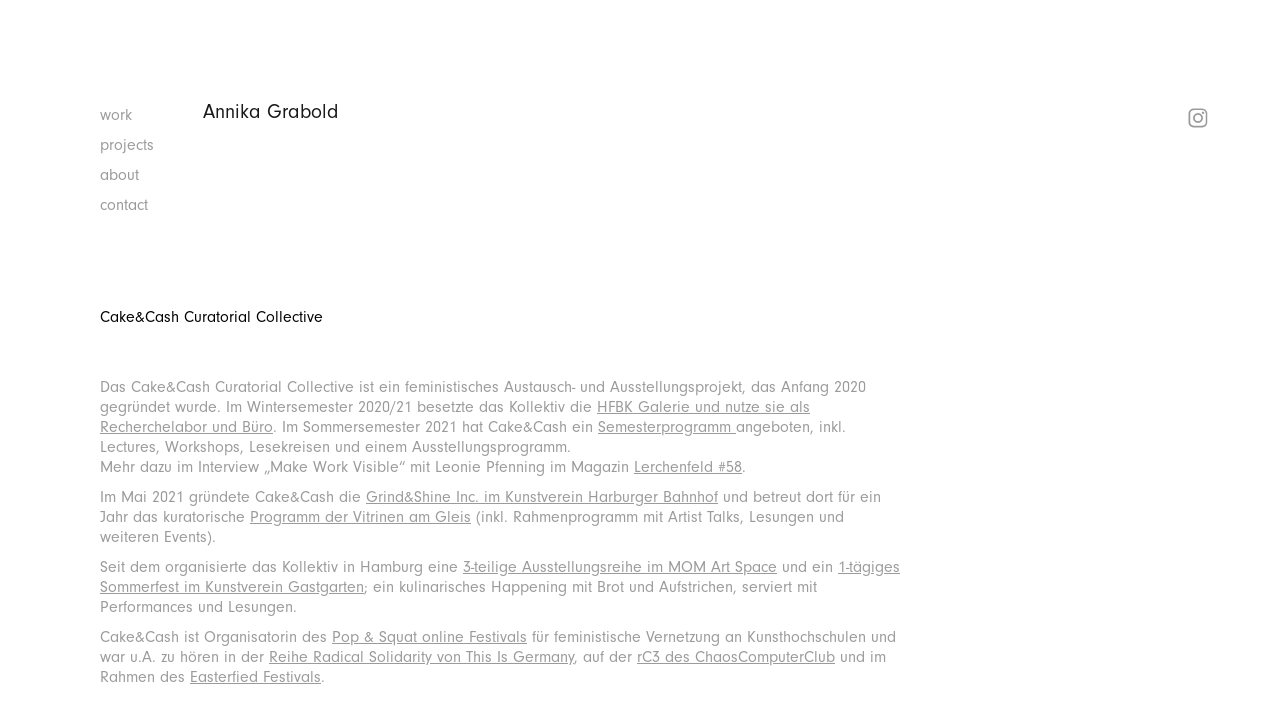

--- FILE ---
content_type: text/html; charset=utf-8
request_url: https://grabold.de/cakecash-curatorial-collective
body_size: 12850
content:
<!DOCTYPE HTML>
<html lang="en-US">
<head>
  <meta charset="UTF-8" />
  <meta name="viewport" content="width=device-width, initial-scale=1" />
      <meta name="keywords"  content="art,photography,contemporary art,fine art,contemporary photography,annika grabold,anse,anse gra,minimal photography,Offenbach,Grabold,Liebscher,Klasse Demand,Hfbk,Hfbk Hamburg" />
      <meta name="description"  content="since 2019" />
      <meta name="twitter:card"  content="summary_large_image" />
      <meta name="twitter:site"  content="@AdobePortfolio" />
      <meta  property="og:title" content="Annika Grabold - Cake&amp;Cash Curatorial Collective" />
      <meta  property="og:description" content="since 2019" />
      <meta  property="og:image" content="https://cdn.myportfolio.com/ba70233e0c7c8b6f88cce80ecdc428d2/6b080677-aa29-4ff7-a376-98af674c8fa1_rwc_59x0x1312x983x1312.jpg?h=4d963794a026fa13fc736726f3f1e238" />
        <link rel="icon" href="https://cdn.myportfolio.com/ba70233e0c7c8b6f88cce80ecdc428d2/edb79715-b4c4-4abb-a91f-836162847cc8_carw_1x1x32.jpg?h=9cd5e7848d2c894b73209a430565d218" />
        <link rel="apple-touch-icon" href="https://cdn.myportfolio.com/ba70233e0c7c8b6f88cce80ecdc428d2/aa5d55e3-c2d9-42cb-9348-4db7171b1edb_carw_1x1x180.jpg?h=0b16c7ea38707ac5f651f1a98be7950b" />
      <link rel="stylesheet" href="/dist/css/main.css" type="text/css" />
      <link rel="stylesheet" href="https://cdn.myportfolio.com/ba70233e0c7c8b6f88cce80ecdc428d2/3791d5d0b049eae89167bb78633de0c51738359711.css?h=988c634a64c4caec5dbda9775ce42f1c" type="text/css" />
    <link rel="canonical" href="https://grabold.de/cakecash-curatorial-collective" />
      <title>Annika Grabold - Cake&amp;Cash Curatorial Collective</title>
    <script type="text/javascript" src="//use.typekit.net/ik/[base64].js?cb=35f77bfb8b50944859ea3d3804e7194e7a3173fb" async onload="
    try {
      window.Typekit.load();
    } catch (e) {
      console.warn('Typekit not loaded.');
    }
    "></script>
</head>
  <body class="transition-enabled">  <div class='page-background-video page-background-video-with-panel'>
  </div>
  <div class="js-responsive-nav">
    <div class="responsive-nav has-social">
      <div class="responsive-nav__contents">
        <div class="close-responsive-click-area js-close-responsive-nav">
          <div class="close-responsive-button"></div>
        </div>
            <nav class="nav-container" data-hover-hint="nav" data-hover-hint-placement="bottom-start">
                <div class="gallery-title"><a href="/work" >work</a></div>
                <div class="gallery-title"><a href="/projects" >projects</a></div>
      <div class="page-title">
        <a href="/about" >about</a>
      </div>
      <div class="page-title">
        <a href="/contact" >contact</a>
      </div>
            </nav>
          <div class="social pf-nav-social" data-context="theme.nav" data-hover-hint="navSocialIcons" data-hover-hint-placement="bottom-start">
            <ul>
                    <li>
                      <a href="https://www.instagram.com/annika.grabold/" target="_blank">
                        <svg version="1.1" id="Layer_1" xmlns="http://www.w3.org/2000/svg" xmlns:xlink="http://www.w3.org/1999/xlink" viewBox="0 0 30 24" style="enable-background:new 0 0 30 24;" xml:space="preserve" class="icon">
                        <g>
                          <path d="M15,5.4c2.1,0,2.4,0,3.2,0c0.8,0,1.2,0.2,1.5,0.3c0.4,0.1,0.6,0.3,0.9,0.6c0.3,0.3,0.5,0.5,0.6,0.9
                            c0.1,0.3,0.2,0.7,0.3,1.5c0,0.8,0,1.1,0,3.2s0,2.4,0,3.2c0,0.8-0.2,1.2-0.3,1.5c-0.1,0.4-0.3,0.6-0.6,0.9c-0.3,0.3-0.5,0.5-0.9,0.6
                            c-0.3,0.1-0.7,0.2-1.5,0.3c-0.8,0-1.1,0-3.2,0s-2.4,0-3.2,0c-0.8,0-1.2-0.2-1.5-0.3c-0.4-0.1-0.6-0.3-0.9-0.6
                            c-0.3-0.3-0.5-0.5-0.6-0.9c-0.1-0.3-0.2-0.7-0.3-1.5c0-0.8,0-1.1,0-3.2s0-2.4,0-3.2c0-0.8,0.2-1.2,0.3-1.5c0.1-0.4,0.3-0.6,0.6-0.9
                            c0.3-0.3,0.5-0.5,0.9-0.6c0.3-0.1,0.7-0.2,1.5-0.3C12.6,5.4,12.9,5.4,15,5.4 M15,4c-2.2,0-2.4,0-3.3,0c-0.9,0-1.4,0.2-1.9,0.4
                            c-0.5,0.2-1,0.5-1.4,0.9C7.9,5.8,7.6,6.2,7.4,6.8C7.2,7.3,7.1,7.9,7,8.7C7,9.6,7,9.8,7,12s0,2.4,0,3.3c0,0.9,0.2,1.4,0.4,1.9
                            c0.2,0.5,0.5,1,0.9,1.4c0.4,0.4,0.9,0.7,1.4,0.9c0.5,0.2,1.1,0.3,1.9,0.4c0.9,0,1.1,0,3.3,0s2.4,0,3.3,0c0.9,0,1.4-0.2,1.9-0.4
                            c0.5-0.2,1-0.5,1.4-0.9c0.4-0.4,0.7-0.9,0.9-1.4c0.2-0.5,0.3-1.1,0.4-1.9c0-0.9,0-1.1,0-3.3s0-2.4,0-3.3c0-0.9-0.2-1.4-0.4-1.9
                            c-0.2-0.5-0.5-1-0.9-1.4c-0.4-0.4-0.9-0.7-1.4-0.9c-0.5-0.2-1.1-0.3-1.9-0.4C17.4,4,17.2,4,15,4L15,4L15,4z"/>
                          <path d="M15,7.9c-2.3,0-4.1,1.8-4.1,4.1s1.8,4.1,4.1,4.1s4.1-1.8,4.1-4.1S17.3,7.9,15,7.9L15,7.9z M15,14.7c-1.5,0-2.7-1.2-2.7-2.7
                            c0-1.5,1.2-2.7,2.7-2.7s2.7,1.2,2.7,2.7C17.7,13.5,16.5,14.7,15,14.7L15,14.7z"/>
                          <path d="M20.2,7.7c0,0.5-0.4,1-1,1s-1-0.4-1-1s0.4-1,1-1S20.2,7.2,20.2,7.7L20.2,7.7z"/>
                        </g>
                        </svg>
                      </a>
                    </li>
            </ul>
          </div>
      </div>
    </div>
  </div>
  <div class="site-wrap cfix">
    <div class="site-container">
      <div class="site-content e2e-site-content">
          <header class="site-header js-site-header " data-context="theme.nav" data-hover-hint="nav" data-hover-hint-placement="top-start">
              <nav class="nav-container" data-hover-hint="nav" data-hover-hint-placement="bottom-start">
                <div class="gallery-title"><a href="/work" >work</a></div>
                <div class="gallery-title"><a href="/projects" >projects</a></div>
      <div class="page-title">
        <a href="/about" >about</a>
      </div>
      <div class="page-title">
        <a href="/contact" >contact</a>
      </div>
              </nav>
              <div class="logo-wrap" data-context="theme.logo.header" data-hover-hint="logo" data-hover-hint-placement="bottom-start">
                <div class="logo e2e-site-logo-text logo-text  ">
                    <a href="/work" class="preserve-whitespace">Annika Grabold</a>

                </div>
              </div>
              <div class="social pf-nav-social" data-context="theme.nav" data-hover-hint="navSocialIcons" data-hover-hint-placement="bottom-start">
                <ul>
                        <li>
                          <a href="https://www.instagram.com/annika.grabold/" target="_blank">
                            <svg version="1.1" id="Layer_1" xmlns="http://www.w3.org/2000/svg" xmlns:xlink="http://www.w3.org/1999/xlink" viewBox="0 0 30 24" style="enable-background:new 0 0 30 24;" xml:space="preserve" class="icon">
                            <g>
                              <path d="M15,5.4c2.1,0,2.4,0,3.2,0c0.8,0,1.2,0.2,1.5,0.3c0.4,0.1,0.6,0.3,0.9,0.6c0.3,0.3,0.5,0.5,0.6,0.9
                                c0.1,0.3,0.2,0.7,0.3,1.5c0,0.8,0,1.1,0,3.2s0,2.4,0,3.2c0,0.8-0.2,1.2-0.3,1.5c-0.1,0.4-0.3,0.6-0.6,0.9c-0.3,0.3-0.5,0.5-0.9,0.6
                                c-0.3,0.1-0.7,0.2-1.5,0.3c-0.8,0-1.1,0-3.2,0s-2.4,0-3.2,0c-0.8,0-1.2-0.2-1.5-0.3c-0.4-0.1-0.6-0.3-0.9-0.6
                                c-0.3-0.3-0.5-0.5-0.6-0.9c-0.1-0.3-0.2-0.7-0.3-1.5c0-0.8,0-1.1,0-3.2s0-2.4,0-3.2c0-0.8,0.2-1.2,0.3-1.5c0.1-0.4,0.3-0.6,0.6-0.9
                                c0.3-0.3,0.5-0.5,0.9-0.6c0.3-0.1,0.7-0.2,1.5-0.3C12.6,5.4,12.9,5.4,15,5.4 M15,4c-2.2,0-2.4,0-3.3,0c-0.9,0-1.4,0.2-1.9,0.4
                                c-0.5,0.2-1,0.5-1.4,0.9C7.9,5.8,7.6,6.2,7.4,6.8C7.2,7.3,7.1,7.9,7,8.7C7,9.6,7,9.8,7,12s0,2.4,0,3.3c0,0.9,0.2,1.4,0.4,1.9
                                c0.2,0.5,0.5,1,0.9,1.4c0.4,0.4,0.9,0.7,1.4,0.9c0.5,0.2,1.1,0.3,1.9,0.4c0.9,0,1.1,0,3.3,0s2.4,0,3.3,0c0.9,0,1.4-0.2,1.9-0.4
                                c0.5-0.2,1-0.5,1.4-0.9c0.4-0.4,0.7-0.9,0.9-1.4c0.2-0.5,0.3-1.1,0.4-1.9c0-0.9,0-1.1,0-3.3s0-2.4,0-3.3c0-0.9-0.2-1.4-0.4-1.9
                                c-0.2-0.5-0.5-1-0.9-1.4c-0.4-0.4-0.9-0.7-1.4-0.9c-0.5-0.2-1.1-0.3-1.9-0.4C17.4,4,17.2,4,15,4L15,4L15,4z"/>
                              <path d="M15,7.9c-2.3,0-4.1,1.8-4.1,4.1s1.8,4.1,4.1,4.1s4.1-1.8,4.1-4.1S17.3,7.9,15,7.9L15,7.9z M15,14.7c-1.5,0-2.7-1.2-2.7-2.7
                                c0-1.5,1.2-2.7,2.7-2.7s2.7,1.2,2.7,2.7C17.7,13.5,16.5,14.7,15,14.7L15,14.7z"/>
                              <path d="M20.2,7.7c0,0.5-0.4,1-1,1s-1-0.4-1-1s0.4-1,1-1S20.2,7.2,20.2,7.7L20.2,7.7z"/>
                            </g>
                            </svg>
                          </a>
                        </li>
                </ul>
              </div>
              <div class="hamburger-click-area js-hamburger">
                <div class="hamburger">
                  <i></i>
                  <i></i>
                  <i></i>
                </div>
              </div>
          </header>
        <main>
  <div class="page-container js-site-wrap" data-context="page.page.container" data-hover-hint="pageContainer">
    <section class="page standard-modules">
      <div class="page-content js-page-content" data-context="pages" data-identity="id:p612e5f1e2e86bce0ad09e5eaaea6817668305971cf269f67da4e4">
        <div id="project-canvas" class="js-project-modules modules content">
          <div id="project-modules">
              
              
              
              
              
              <div class="project-module module text project-module-text align- js-project-module e2e-site-project-module-text">
  <div class="rich-text js-text-editable module-text"><div style="text-align:left;"><span style="color:#000000;" class="texteditor-inline-color"><span style="font-family:ldzs; font-weight:400;">Cake&amp;Cash Curatorial Collective</span></span><br></div></div>
</div>

              
              
              
              
              
              
              
              
              
              <div class="project-module module text project-module-text align- js-project-module e2e-site-project-module-text" style="padding-top: 0px;
padding-bottom: 60px;
  float: left;
  clear: both;
">
  <div class="rich-text js-text-editable module-text"><div style="text-align:left;"><span style="color:#9b9b9b;" class="texteditor-inline-color">Das Cake&amp;Cash Curatorial Collective ist ein feministisches Austausch- und Ausstellungsprojekt, das Anfang 2020 gegründet wurde. Im Wintersemester 2020/21 besetzte das Kollektiv die <a href="https://hfbk-hamburg.de/de/projekte/Sonstige-Projekte/cake-cash-curatorial-collective/" target="_blank">HFBK Galerie und nutze sie als Recherchelabor und Büro</a>. Im Sommersemester 2021 hat Cake&amp;Cash ein <a href="https://cakeandcash.hfbk.net/" target="_blank">Semesterprogramm </a>angeboten, inkl. Lectures, Workshops, Lesekreisen und einem Ausstellungsprogramm.<br>Mehr dazu im Interview „Make Work Visible“ mit Leonie Pfenning im Magazin <a href="https://www.hfbk-hamburg.de/documents/817/Lf_58_mit_Bildstrecke_klein-komprimiert.pdf" target="_blank">Lerchenfeld #58</a>.</span></div><div style="text-align:left;"><span class="texteditor-inline-color" style="color:#9b9b9b;">Im Mai 2021 gründe<span class="texteditor-inline-color">te Cake&amp;Cash die <a href="https://kvhbf.de/program/=exhibition/332-grind-shine-inc-by-cake-cash#/programm/grindampshine-inc-by-cakeampcash" target="_blank">Grind&amp;Shine Inc. im Kunstverein Harburger Bahnhof</a> und betreut dort für ein Jahr das kuratorische <a href="https://kvhbf.de/program/=exhibition/332-grind-shine-inc-by-cake-cash#/programm/grind-amp-shine-inc-presents" target="_blank">Programm der Vitrinen am Gleis</a> (inkl. Rahmenprogramm mit Artist Talks, Lesungen und<br>weiteren Events).<br></span></span></div><div style="text-align:left;"><span class="texteditor-inline-color" style="color:#9b9b9b;">Seit dem organisierte das Kollektiv in Hamburg eine <a href="https://www.instagram.com/p/Css2QkOolpE/" target="_blank">3-teilige Ausstellungsreihe im MOM Art Space</a> und ein <a href="https://www.instagram.com/p/C-nAK_QMQDL/?img_index=1" target="_blank">1-tägiges Sommerfest im Kunstverein Gastgarten</a>; ein kulinarisches Happening mit Brot und Aufstrichen, serviert mit Performances und Lesungen.<br></span></div><div style="text-align:left;"><span class="texteditor-inline-color" style="color:#9b9b9b;">Cake&amp;Cash ist Organisatorin des <a href="https://www.hfg-offenbach.de/de/calendar/pop-und-squat-festival-vol-i#veranstaltung" target="_blank">Pop &amp; Squat online Festivals</a> für feministische Vernetzung an Kunsthochschulen und war u.A. zu hören in der <a href="https://www.instagram.com/p/CQgWlFIiFo1/" target="_blank">Reihe Radical Solidarity von This Is Germany</a>, auf der <a href="https://media.ccc.de/v/rc3-16-wir_wollen_die_ganze_baeckerei_feministische_organisation_an_der_kunsthochschule_ein_gespraech_mit_cake_cash_curational_collective_und_fe_male_intervention#t=3002" target="_blank">rC3 des ChaosComputerClub</a> und im<br>Rahmen des <a href="https://www.instagram.com/p/CR1GtebLyGW/" target="_blank">Easterfied Festivals</a>.</span><br></div><div style="text-align:left;"><br></div><div style="text-align:left;"><span style="color:#9b9b9b;" class="texteditor-inline-color"><span style="font-family:ldzs; font-weight:400;"><a href="https://cakeandcash.hfbk.net/" target="_blank">check our website</a> for archive<br><a href="https://www.instagram.com/cake.cash.collective/" target="_blank">check our insta</a> for current events &amp; information</span></span></div></div>
</div>

              
              
              
              
              
              
              
              
              
              <div class="project-module module text project-module-text align- js-project-module e2e-site-project-module-text" style="padding-top: px;
padding-bottom: 10px;
">
  <div class="rich-text js-text-editable module-text"><div style="text-align:left;"><span style="color:#000000;" class="texteditor-inline-color">HABEN WIR NOCH BUTTER?</span></div><div style="text-align:left;">1-tägiges Festival im Kunstverein GastGarten mit Lesungen und Performances, sowie Open Mic und Musik:<br>"Wie können wir in der Kunstwelt über Arbeit sprechen, über Produktionsbedingungen und subjektive Erfahrungen? Darum brauchen wir noch Butter. Um einen Geschmack zu vertiefen, um genug Energie zu haben für den Tag und uns im alltäglichen gegenseitig Brote zu schmieren."<br></div><div style="text-align:left;">in Zusammenarbeit mit: <a href="https://www.instagram.com/kunstverein.gastgarten/" target="_blank">Kunstverein GastGarten</a>, <a href="https://www.instagram.com/hallo.radio/" target="_blank">Hallo:Radio</a>, <a href="https://www.instagram.com/queerer_buchclub_hamburg/" target="_blank">Queere Bücherkiste</a>, Büro Mannherz <br></div></div>
</div>

              
              
              
              
              
              
              
              
              
              
              
              
              
              <div class="project-module module tree project-module-tree js-js-project-module e2e-site-project-module-tree" >
  <div class="tree-wrapper valign-top">
      <div class="tree-child-wrapper" style="flex: 3839468105">
        
        <div class="project-module module image project-module-image js-js-project-module"  style="padding-top: 0px;
padding-bottom: 8px;
  width: 100%;
  float: left;
  clear: both;
">

  

  
     <div class="js-lightbox" data-src="https://cdn.myportfolio.com/ba70233e0c7c8b6f88cce80ecdc428d2/394a7d49-7b2b-473d-a7d2-f90daaf57f19.jpg?h=2b2d2194c46d7733c430d32c062849d1">
           <img
             class="js-lazy e2e-site-project-module-image"
             src="[data-uri]"
             data-src="https://cdn.myportfolio.com/ba70233e0c7c8b6f88cce80ecdc428d2/394a7d49-7b2b-473d-a7d2-f90daaf57f19_rw_3840.jpg?h=9b8f9b4d153dc5f2b6ac4c380b3dd594"
             data-srcset="https://cdn.myportfolio.com/ba70233e0c7c8b6f88cce80ecdc428d2/394a7d49-7b2b-473d-a7d2-f90daaf57f19_rw_600.jpg?h=bfea40f31f58ff324544933be14852ce 600w,https://cdn.myportfolio.com/ba70233e0c7c8b6f88cce80ecdc428d2/394a7d49-7b2b-473d-a7d2-f90daaf57f19_rw_1200.jpg?h=6066edef2224ded16b5d597b7b3bf5a1 1200w,https://cdn.myportfolio.com/ba70233e0c7c8b6f88cce80ecdc428d2/394a7d49-7b2b-473d-a7d2-f90daaf57f19_rw_1920.jpg?h=cbd0fd4b58f1c353139464df79594a1a 1920w,https://cdn.myportfolio.com/ba70233e0c7c8b6f88cce80ecdc428d2/394a7d49-7b2b-473d-a7d2-f90daaf57f19_rw_3840.jpg?h=9b8f9b4d153dc5f2b6ac4c380b3dd594 3840w,"
             data-sizes="(max-width: 3840px) 100vw, 3840px"
             width="3840"
             height="0"
             style="padding-bottom: 66.67%; background: rgba(0, 0, 0, 0.03)"
             
           >
     </div>
  

</div>

        
        
        
        
        
        
        
      </div>
      <div class="tree-child-wrapper" style="flex: 3840000000">
        
        <div class="project-module module image project-module-image js-js-project-module"  style="padding-top: 0px;
padding-bottom: 0px;
  width: 100%;
">

  

  
     <div class="js-lightbox" data-src="https://cdn.myportfolio.com/ba70233e0c7c8b6f88cce80ecdc428d2/ffb2468e-c7a2-43b9-ad47-e161e3005d90.jpg?h=ad89662241f1de4c4ae507bf2cd6612d">
           <img
             class="js-lazy e2e-site-project-module-image"
             src="[data-uri]"
             data-src="https://cdn.myportfolio.com/ba70233e0c7c8b6f88cce80ecdc428d2/ffb2468e-c7a2-43b9-ad47-e161e3005d90_rw_3840.jpg?h=dfef31de985b44066627cc6c4b1eecea"
             data-srcset="https://cdn.myportfolio.com/ba70233e0c7c8b6f88cce80ecdc428d2/ffb2468e-c7a2-43b9-ad47-e161e3005d90_rw_600.jpg?h=a32d87adf0154009cd38beb0d0f61f9d 600w,https://cdn.myportfolio.com/ba70233e0c7c8b6f88cce80ecdc428d2/ffb2468e-c7a2-43b9-ad47-e161e3005d90_rw_1200.jpg?h=a473835faf37f85b274ceb1bf22c0799 1200w,https://cdn.myportfolio.com/ba70233e0c7c8b6f88cce80ecdc428d2/ffb2468e-c7a2-43b9-ad47-e161e3005d90_rw_1920.jpg?h=ca212a17070f358febade3a106d6b8e9 1920w,https://cdn.myportfolio.com/ba70233e0c7c8b6f88cce80ecdc428d2/ffb2468e-c7a2-43b9-ad47-e161e3005d90_rw_3840.jpg?h=dfef31de985b44066627cc6c4b1eecea 3840w,"
             data-sizes="(max-width: 3840px) 100vw, 3840px"
             width="3840"
             height="0"
             style="padding-bottom: 66.67%; background: rgba(0, 0, 0, 0.03)"
             
           >
     </div>
  

</div>

        
        
        
        
        
        
        
      </div>
  </div>
</div>

              
              
              
              
              
              
              
              <div class="project-module module media_collection project-module-media_collection" data-id="m66d06882d1d09b21fabcd39ec1473020b948ac1c8ab870b1730f5"  style="padding-top: px;
padding-bottom: px;
">
  <div class="grid--main js-grid-main" data-grid-max-images="  3
">
    <div class="grid__item-container js-grid-item-container" data-flex-grow="173.4250635055" style="width:173.4250635055px; flex-grow:173.4250635055;" data-width="1920" data-height="2878">
      <script type="text/html" class="js-lightbox-slide-content">
        <div class="grid__image-wrapper">
          <img src="https://cdn.myportfolio.com/ba70233e0c7c8b6f88cce80ecdc428d2/01c23254-c0b5-48e1-84b4-44abf2055395_rw_1920.jpg?h=0f52aa2841a3075b0be9310b1363de77" srcset="https://cdn.myportfolio.com/ba70233e0c7c8b6f88cce80ecdc428d2/01c23254-c0b5-48e1-84b4-44abf2055395_rw_600.jpg?h=0fd0e6376495ba626024cd307c465323 600w,https://cdn.myportfolio.com/ba70233e0c7c8b6f88cce80ecdc428d2/01c23254-c0b5-48e1-84b4-44abf2055395_rw_1200.jpg?h=fad8d20586255faa73a18af696dea43c 1200w,https://cdn.myportfolio.com/ba70233e0c7c8b6f88cce80ecdc428d2/01c23254-c0b5-48e1-84b4-44abf2055395_rw_1920.jpg?h=0f52aa2841a3075b0be9310b1363de77 1920w,"  sizes="(max-width: 1920px) 100vw, 1920px">
        <div>
      </script>
      <img
        class="grid__item-image js-grid__item-image grid__item-image-lazy js-lazy"
        src="[data-uri]"
        
        data-src="https://cdn.myportfolio.com/ba70233e0c7c8b6f88cce80ecdc428d2/01c23254-c0b5-48e1-84b4-44abf2055395_rw_1920.jpg?h=0f52aa2841a3075b0be9310b1363de77"
        data-srcset="https://cdn.myportfolio.com/ba70233e0c7c8b6f88cce80ecdc428d2/01c23254-c0b5-48e1-84b4-44abf2055395_rw_600.jpg?h=0fd0e6376495ba626024cd307c465323 600w,https://cdn.myportfolio.com/ba70233e0c7c8b6f88cce80ecdc428d2/01c23254-c0b5-48e1-84b4-44abf2055395_rw_1200.jpg?h=fad8d20586255faa73a18af696dea43c 1200w,https://cdn.myportfolio.com/ba70233e0c7c8b6f88cce80ecdc428d2/01c23254-c0b5-48e1-84b4-44abf2055395_rw_1920.jpg?h=0f52aa2841a3075b0be9310b1363de77 1920w,"
      >
      <span class="grid__item-filler" style="padding-bottom:149.9206601079%;"></span>
    </div>
    <div class="grid__item-container js-grid-item-container" data-flex-grow="220.54094665665" style="width:220.54094665665px; flex-grow:220.54094665665;" data-width="1129" data-height="1331">
      <script type="text/html" class="js-lightbox-slide-content">
        <div class="grid__image-wrapper">
          <img src="https://cdn.myportfolio.com/ba70233e0c7c8b6f88cce80ecdc428d2/5efa02ff-09db-423f-a4a5-c51e1b38749e_rw_1200.JPG?h=56d841c871c2fe4cc72c0bf6de008b22" srcset="https://cdn.myportfolio.com/ba70233e0c7c8b6f88cce80ecdc428d2/5efa02ff-09db-423f-a4a5-c51e1b38749e_rw_600.JPG?h=48f94460ebf648e1d0d48e4d00b29e5d 600w,https://cdn.myportfolio.com/ba70233e0c7c8b6f88cce80ecdc428d2/5efa02ff-09db-423f-a4a5-c51e1b38749e_rw_1200.JPG?h=56d841c871c2fe4cc72c0bf6de008b22 1129w,"  sizes="(max-width: 1129px) 100vw, 1129px">
        <div>
      </script>
      <img
        class="grid__item-image js-grid__item-image grid__item-image-lazy js-lazy"
        src="[data-uri]"
        
        data-src="https://cdn.myportfolio.com/ba70233e0c7c8b6f88cce80ecdc428d2/5efa02ff-09db-423f-a4a5-c51e1b38749e_rw_1200.JPG?h=56d841c871c2fe4cc72c0bf6de008b22"
        data-srcset="https://cdn.myportfolio.com/ba70233e0c7c8b6f88cce80ecdc428d2/5efa02ff-09db-423f-a4a5-c51e1b38749e_rw_600.JPG?h=48f94460ebf648e1d0d48e4d00b29e5d 600w,https://cdn.myportfolio.com/ba70233e0c7c8b6f88cce80ecdc428d2/5efa02ff-09db-423f-a4a5-c51e1b38749e_rw_1200.JPG?h=56d841c871c2fe4cc72c0bf6de008b22 1129w,"
      >
      <span class="grid__item-filler" style="padding-bottom:117.89193976971%;"></span>
    </div>
    <div class="grid__item-container js-grid-item-container" data-flex-grow="389.79371628055" style="width:389.79371628055px; flex-grow:389.79371628055;" data-width="3840" data-height="2561">
      <script type="text/html" class="js-lightbox-slide-content">
        <div class="grid__image-wrapper">
          <img src="https://cdn.myportfolio.com/ba70233e0c7c8b6f88cce80ecdc428d2/03bf9512-50e0-4411-acc1-e84a84edb80c_rw_3840.jpg?h=68af39c0d6e254548d161ec61b016037" srcset="https://cdn.myportfolio.com/ba70233e0c7c8b6f88cce80ecdc428d2/03bf9512-50e0-4411-acc1-e84a84edb80c_rw_600.jpg?h=b661abdcede207ba909326838baed86b 600w,https://cdn.myportfolio.com/ba70233e0c7c8b6f88cce80ecdc428d2/03bf9512-50e0-4411-acc1-e84a84edb80c_rw_1200.jpg?h=fa1fe633b028337cb21e600343d75f1c 1200w,https://cdn.myportfolio.com/ba70233e0c7c8b6f88cce80ecdc428d2/03bf9512-50e0-4411-acc1-e84a84edb80c_rw_1920.jpg?h=f352cafdfc762bddcec289b614fef324 1920w,https://cdn.myportfolio.com/ba70233e0c7c8b6f88cce80ecdc428d2/03bf9512-50e0-4411-acc1-e84a84edb80c_rw_3840.jpg?h=68af39c0d6e254548d161ec61b016037 3840w,"  sizes="(max-width: 3840px) 100vw, 3840px">
        <div>
      </script>
      <img
        class="grid__item-image js-grid__item-image grid__item-image-lazy js-lazy"
        src="[data-uri]"
        
        data-src="https://cdn.myportfolio.com/ba70233e0c7c8b6f88cce80ecdc428d2/03bf9512-50e0-4411-acc1-e84a84edb80c_rw_3840.jpg?h=68af39c0d6e254548d161ec61b016037"
        data-srcset="https://cdn.myportfolio.com/ba70233e0c7c8b6f88cce80ecdc428d2/03bf9512-50e0-4411-acc1-e84a84edb80c_rw_600.jpg?h=b661abdcede207ba909326838baed86b 600w,https://cdn.myportfolio.com/ba70233e0c7c8b6f88cce80ecdc428d2/03bf9512-50e0-4411-acc1-e84a84edb80c_rw_1200.jpg?h=fa1fe633b028337cb21e600343d75f1c 1200w,https://cdn.myportfolio.com/ba70233e0c7c8b6f88cce80ecdc428d2/03bf9512-50e0-4411-acc1-e84a84edb80c_rw_1920.jpg?h=f352cafdfc762bddcec289b614fef324 1920w,https://cdn.myportfolio.com/ba70233e0c7c8b6f88cce80ecdc428d2/03bf9512-50e0-4411-acc1-e84a84edb80c_rw_3840.jpg?h=68af39c0d6e254548d161ec61b016037 3840w,"
      >
      <span class="grid__item-filler" style="padding-bottom:66.701947502117%;"></span>
    </div>
    <div class="grid__item-container js-grid-item-container" data-flex-grow="390.03628244488" style="width:390.03628244488px; flex-grow:390.03628244488;" data-width="3840" data-height="2559">
      <script type="text/html" class="js-lightbox-slide-content">
        <div class="grid__image-wrapper">
          <img src="https://cdn.myportfolio.com/ba70233e0c7c8b6f88cce80ecdc428d2/a97d6af0-03a8-4064-8b1e-602fbe9b2350_rw_3840.jpg?h=ba162aac49d6bfadbd629dab192000c3" srcset="https://cdn.myportfolio.com/ba70233e0c7c8b6f88cce80ecdc428d2/a97d6af0-03a8-4064-8b1e-602fbe9b2350_rw_600.jpg?h=2be7761c948596a5c4b2a8fd481771c6 600w,https://cdn.myportfolio.com/ba70233e0c7c8b6f88cce80ecdc428d2/a97d6af0-03a8-4064-8b1e-602fbe9b2350_rw_1200.jpg?h=afe2aefbd03758d28200491455c2736e 1200w,https://cdn.myportfolio.com/ba70233e0c7c8b6f88cce80ecdc428d2/a97d6af0-03a8-4064-8b1e-602fbe9b2350_rw_1920.jpg?h=03324b1cbe42b6ebb862a3dbe3332eb9 1920w,https://cdn.myportfolio.com/ba70233e0c7c8b6f88cce80ecdc428d2/a97d6af0-03a8-4064-8b1e-602fbe9b2350_rw_3840.jpg?h=ba162aac49d6bfadbd629dab192000c3 3840w,"  sizes="(max-width: 3840px) 100vw, 3840px">
        <div>
      </script>
      <img
        class="grid__item-image js-grid__item-image grid__item-image-lazy js-lazy"
        src="[data-uri]"
        
        data-src="https://cdn.myportfolio.com/ba70233e0c7c8b6f88cce80ecdc428d2/a97d6af0-03a8-4064-8b1e-602fbe9b2350_rw_3840.jpg?h=ba162aac49d6bfadbd629dab192000c3"
        data-srcset="https://cdn.myportfolio.com/ba70233e0c7c8b6f88cce80ecdc428d2/a97d6af0-03a8-4064-8b1e-602fbe9b2350_rw_600.jpg?h=2be7761c948596a5c4b2a8fd481771c6 600w,https://cdn.myportfolio.com/ba70233e0c7c8b6f88cce80ecdc428d2/a97d6af0-03a8-4064-8b1e-602fbe9b2350_rw_1200.jpg?h=afe2aefbd03758d28200491455c2736e 1200w,https://cdn.myportfolio.com/ba70233e0c7c8b6f88cce80ecdc428d2/a97d6af0-03a8-4064-8b1e-602fbe9b2350_rw_1920.jpg?h=03324b1cbe42b6ebb862a3dbe3332eb9 1920w,https://cdn.myportfolio.com/ba70233e0c7c8b6f88cce80ecdc428d2/a97d6af0-03a8-4064-8b1e-602fbe9b2350_rw_3840.jpg?h=ba162aac49d6bfadbd629dab192000c3 3840w,"
      >
      <span class="grid__item-filler" style="padding-bottom:66.660465116279%;"></span>
    </div>
    <div class="grid__item-container js-grid-item-container" data-flex-grow="173.4250635055" style="width:173.4250635055px; flex-grow:173.4250635055;" data-width="1920" data-height="2878">
      <script type="text/html" class="js-lightbox-slide-content">
        <div class="grid__image-wrapper">
          <img src="https://cdn.myportfolio.com/ba70233e0c7c8b6f88cce80ecdc428d2/d3209c39-cada-4609-abf3-574dfc8cd563_rw_1920.jpg?h=88776842e5b9f2517b6c8082a342d7f3" srcset="https://cdn.myportfolio.com/ba70233e0c7c8b6f88cce80ecdc428d2/d3209c39-cada-4609-abf3-574dfc8cd563_rw_600.jpg?h=b8693c25566ac431b2baa73e225674ad 600w,https://cdn.myportfolio.com/ba70233e0c7c8b6f88cce80ecdc428d2/d3209c39-cada-4609-abf3-574dfc8cd563_rw_1200.jpg?h=843974616f63302d48e3c36879ea660e 1200w,https://cdn.myportfolio.com/ba70233e0c7c8b6f88cce80ecdc428d2/d3209c39-cada-4609-abf3-574dfc8cd563_rw_1920.jpg?h=88776842e5b9f2517b6c8082a342d7f3 1920w,"  sizes="(max-width: 1920px) 100vw, 1920px">
        <div>
      </script>
      <img
        class="grid__item-image js-grid__item-image grid__item-image-lazy js-lazy"
        src="[data-uri]"
        
        data-src="https://cdn.myportfolio.com/ba70233e0c7c8b6f88cce80ecdc428d2/d3209c39-cada-4609-abf3-574dfc8cd563_rw_1920.jpg?h=88776842e5b9f2517b6c8082a342d7f3"
        data-srcset="https://cdn.myportfolio.com/ba70233e0c7c8b6f88cce80ecdc428d2/d3209c39-cada-4609-abf3-574dfc8cd563_rw_600.jpg?h=b8693c25566ac431b2baa73e225674ad 600w,https://cdn.myportfolio.com/ba70233e0c7c8b6f88cce80ecdc428d2/d3209c39-cada-4609-abf3-574dfc8cd563_rw_1200.jpg?h=843974616f63302d48e3c36879ea660e 1200w,https://cdn.myportfolio.com/ba70233e0c7c8b6f88cce80ecdc428d2/d3209c39-cada-4609-abf3-574dfc8cd563_rw_1920.jpg?h=88776842e5b9f2517b6c8082a342d7f3 1920w,"
      >
      <span class="grid__item-filler" style="padding-bottom:149.9206601079%;"></span>
    </div>
    <div class="grid__item-container js-grid-item-container" data-flex-grow="389.79371628055" style="width:389.79371628055px; flex-grow:389.79371628055;" data-width="3840" data-height="2561">
      <script type="text/html" class="js-lightbox-slide-content">
        <div class="grid__image-wrapper">
          <img src="https://cdn.myportfolio.com/ba70233e0c7c8b6f88cce80ecdc428d2/9c28cb7b-b757-45b5-9554-700650f9ef00_rw_3840.jpg?h=160edd462215294ff5dfa61596684bab" srcset="https://cdn.myportfolio.com/ba70233e0c7c8b6f88cce80ecdc428d2/9c28cb7b-b757-45b5-9554-700650f9ef00_rw_600.jpg?h=cbb89829330ac1e7367c521f447a16c7 600w,https://cdn.myportfolio.com/ba70233e0c7c8b6f88cce80ecdc428d2/9c28cb7b-b757-45b5-9554-700650f9ef00_rw_1200.jpg?h=3576df5765a73f982c9bc65de5ddf559 1200w,https://cdn.myportfolio.com/ba70233e0c7c8b6f88cce80ecdc428d2/9c28cb7b-b757-45b5-9554-700650f9ef00_rw_1920.jpg?h=7dcb54b97b72049081e3790d9ec9d89f 1920w,https://cdn.myportfolio.com/ba70233e0c7c8b6f88cce80ecdc428d2/9c28cb7b-b757-45b5-9554-700650f9ef00_rw_3840.jpg?h=160edd462215294ff5dfa61596684bab 3840w,"  sizes="(max-width: 3840px) 100vw, 3840px">
        <div>
      </script>
      <img
        class="grid__item-image js-grid__item-image grid__item-image-lazy js-lazy"
        src="[data-uri]"
        
        data-src="https://cdn.myportfolio.com/ba70233e0c7c8b6f88cce80ecdc428d2/9c28cb7b-b757-45b5-9554-700650f9ef00_rw_3840.jpg?h=160edd462215294ff5dfa61596684bab"
        data-srcset="https://cdn.myportfolio.com/ba70233e0c7c8b6f88cce80ecdc428d2/9c28cb7b-b757-45b5-9554-700650f9ef00_rw_600.jpg?h=cbb89829330ac1e7367c521f447a16c7 600w,https://cdn.myportfolio.com/ba70233e0c7c8b6f88cce80ecdc428d2/9c28cb7b-b757-45b5-9554-700650f9ef00_rw_1200.jpg?h=3576df5765a73f982c9bc65de5ddf559 1200w,https://cdn.myportfolio.com/ba70233e0c7c8b6f88cce80ecdc428d2/9c28cb7b-b757-45b5-9554-700650f9ef00_rw_1920.jpg?h=7dcb54b97b72049081e3790d9ec9d89f 1920w,https://cdn.myportfolio.com/ba70233e0c7c8b6f88cce80ecdc428d2/9c28cb7b-b757-45b5-9554-700650f9ef00_rw_3840.jpg?h=160edd462215294ff5dfa61596684bab 3840w,"
      >
      <span class="grid__item-filler" style="padding-bottom:66.701947502117%;"></span>
    </div>
    <div class="grid__item-container js-grid-item-container" data-flex-grow="173.4250635055" style="width:173.4250635055px; flex-grow:173.4250635055;" data-width="1920" data-height="2878">
      <script type="text/html" class="js-lightbox-slide-content">
        <div class="grid__image-wrapper">
          <img src="https://cdn.myportfolio.com/ba70233e0c7c8b6f88cce80ecdc428d2/30560d82-14a2-4463-b872-f7db72fc5c1a_rw_1920.jpg?h=aefb956fd2f0421149d6d80db6bf230e" srcset="https://cdn.myportfolio.com/ba70233e0c7c8b6f88cce80ecdc428d2/30560d82-14a2-4463-b872-f7db72fc5c1a_rw_600.jpg?h=4d364d3f1e6fd4bb582cb8f79dc3dea1 600w,https://cdn.myportfolio.com/ba70233e0c7c8b6f88cce80ecdc428d2/30560d82-14a2-4463-b872-f7db72fc5c1a_rw_1200.jpg?h=58c7ea78d11a32f2502002527752316a 1200w,https://cdn.myportfolio.com/ba70233e0c7c8b6f88cce80ecdc428d2/30560d82-14a2-4463-b872-f7db72fc5c1a_rw_1920.jpg?h=aefb956fd2f0421149d6d80db6bf230e 1920w,"  sizes="(max-width: 1920px) 100vw, 1920px">
        <div>
      </script>
      <img
        class="grid__item-image js-grid__item-image grid__item-image-lazy js-lazy"
        src="[data-uri]"
        
        data-src="https://cdn.myportfolio.com/ba70233e0c7c8b6f88cce80ecdc428d2/30560d82-14a2-4463-b872-f7db72fc5c1a_rw_1920.jpg?h=aefb956fd2f0421149d6d80db6bf230e"
        data-srcset="https://cdn.myportfolio.com/ba70233e0c7c8b6f88cce80ecdc428d2/30560d82-14a2-4463-b872-f7db72fc5c1a_rw_600.jpg?h=4d364d3f1e6fd4bb582cb8f79dc3dea1 600w,https://cdn.myportfolio.com/ba70233e0c7c8b6f88cce80ecdc428d2/30560d82-14a2-4463-b872-f7db72fc5c1a_rw_1200.jpg?h=58c7ea78d11a32f2502002527752316a 1200w,https://cdn.myportfolio.com/ba70233e0c7c8b6f88cce80ecdc428d2/30560d82-14a2-4463-b872-f7db72fc5c1a_rw_1920.jpg?h=aefb956fd2f0421149d6d80db6bf230e 1920w,"
      >
      <span class="grid__item-filler" style="padding-bottom:149.9206601079%;"></span>
    </div>
    <div class="grid__item-container js-grid-item-container" data-flex-grow="389.79371628055" style="width:389.79371628055px; flex-grow:389.79371628055;" data-width="3840" data-height="2561">
      <script type="text/html" class="js-lightbox-slide-content">
        <div class="grid__image-wrapper">
          <img src="https://cdn.myportfolio.com/ba70233e0c7c8b6f88cce80ecdc428d2/ebd58678-e42b-4e20-b2ce-cb0781162efc_rw_3840.jpg?h=ed1a6b81350a11d351b7c63b2d1fa62e" srcset="https://cdn.myportfolio.com/ba70233e0c7c8b6f88cce80ecdc428d2/ebd58678-e42b-4e20-b2ce-cb0781162efc_rw_600.jpg?h=1eb23e2f7990239bbef168f463fa0836 600w,https://cdn.myportfolio.com/ba70233e0c7c8b6f88cce80ecdc428d2/ebd58678-e42b-4e20-b2ce-cb0781162efc_rw_1200.jpg?h=85f52c1325a690b7a4751ffc22889bae 1200w,https://cdn.myportfolio.com/ba70233e0c7c8b6f88cce80ecdc428d2/ebd58678-e42b-4e20-b2ce-cb0781162efc_rw_1920.jpg?h=e2663cf2fa034185f1cd8e7c86db9de3 1920w,https://cdn.myportfolio.com/ba70233e0c7c8b6f88cce80ecdc428d2/ebd58678-e42b-4e20-b2ce-cb0781162efc_rw_3840.jpg?h=ed1a6b81350a11d351b7c63b2d1fa62e 3840w,"  sizes="(max-width: 3840px) 100vw, 3840px">
        <div>
      </script>
      <img
        class="grid__item-image js-grid__item-image grid__item-image-lazy js-lazy"
        src="[data-uri]"
        
        data-src="https://cdn.myportfolio.com/ba70233e0c7c8b6f88cce80ecdc428d2/ebd58678-e42b-4e20-b2ce-cb0781162efc_rw_3840.jpg?h=ed1a6b81350a11d351b7c63b2d1fa62e"
        data-srcset="https://cdn.myportfolio.com/ba70233e0c7c8b6f88cce80ecdc428d2/ebd58678-e42b-4e20-b2ce-cb0781162efc_rw_600.jpg?h=1eb23e2f7990239bbef168f463fa0836 600w,https://cdn.myportfolio.com/ba70233e0c7c8b6f88cce80ecdc428d2/ebd58678-e42b-4e20-b2ce-cb0781162efc_rw_1200.jpg?h=85f52c1325a690b7a4751ffc22889bae 1200w,https://cdn.myportfolio.com/ba70233e0c7c8b6f88cce80ecdc428d2/ebd58678-e42b-4e20-b2ce-cb0781162efc_rw_1920.jpg?h=e2663cf2fa034185f1cd8e7c86db9de3 1920w,https://cdn.myportfolio.com/ba70233e0c7c8b6f88cce80ecdc428d2/ebd58678-e42b-4e20-b2ce-cb0781162efc_rw_3840.jpg?h=ed1a6b81350a11d351b7c63b2d1fa62e 3840w,"
      >
      <span class="grid__item-filler" style="padding-bottom:66.701947502117%;"></span>
    </div>
    <div class="js-grid-spacer"></div>
  </div>
</div>

              
              
              
              
              
              
              
              <div class="project-module module text project-module-text align- js-project-module e2e-site-project-module-text" style="padding-top: 60px;
padding-bottom: 10px;
  float: left;
  clear: both;
">
  <div class="rich-text js-text-editable module-text"><div style="text-align:left;"><span style="color:#000000;" class="texteditor-inline-color">Cake&amp;Cash presents: Grind&amp;Shine Inc. at Kunstverein Harburger Bahnhof</span><br></div><div style="text-align:left;">"How do your dreams come true? Work hard and you will shine like a star. You can reach anything."</div></div>
</div>

              
              
              
              
              
              
              
              
              
              
              
              <div class="project-module module media_collection project-module-media_collection" data-id="m630f5348f00f300c714199863e745ceee9065829c0af04f66470e"  style="padding-top: px;
padding-bottom: px;
">
  <div class="grid--main js-grid-main" data-grid-max-images="
  ">
    <div class="grid__item-container js-grid-item-container" data-flex-grow="173.33333333333" style="width:173.33333333333px; flex-grow:173.33333333333;" data-width="1920" data-height="2880">
      <script type="text/html" class="js-lightbox-slide-content">
        <div class="grid__image-wrapper">
          <img src="https://cdn.myportfolio.com/ba70233e0c7c8b6f88cce80ecdc428d2/f2824fa1-0d69-47c4-b0b6-efa6a72a1495_rw_1920.jpg?h=ffb7e51acbea322c0e752f1aea1a5af9" srcset="https://cdn.myportfolio.com/ba70233e0c7c8b6f88cce80ecdc428d2/f2824fa1-0d69-47c4-b0b6-efa6a72a1495_rw_600.jpg?h=f5ba14839308e739ba7ffd93e9197a4f 600w,https://cdn.myportfolio.com/ba70233e0c7c8b6f88cce80ecdc428d2/f2824fa1-0d69-47c4-b0b6-efa6a72a1495_rw_1200.jpg?h=861d8ec651de9c851d9154a275cd9543 1200w,https://cdn.myportfolio.com/ba70233e0c7c8b6f88cce80ecdc428d2/f2824fa1-0d69-47c4-b0b6-efa6a72a1495_rw_1920.jpg?h=ffb7e51acbea322c0e752f1aea1a5af9 1920w,"  sizes="(max-width: 1920px) 100vw, 1920px">
        <div>
      </script>
      <img
        class="grid__item-image js-grid__item-image grid__item-image-lazy js-lazy"
        src="[data-uri]"
        
        data-src="https://cdn.myportfolio.com/ba70233e0c7c8b6f88cce80ecdc428d2/f2824fa1-0d69-47c4-b0b6-efa6a72a1495_rw_1920.jpg?h=ffb7e51acbea322c0e752f1aea1a5af9"
        data-srcset="https://cdn.myportfolio.com/ba70233e0c7c8b6f88cce80ecdc428d2/f2824fa1-0d69-47c4-b0b6-efa6a72a1495_rw_600.jpg?h=f5ba14839308e739ba7ffd93e9197a4f 600w,https://cdn.myportfolio.com/ba70233e0c7c8b6f88cce80ecdc428d2/f2824fa1-0d69-47c4-b0b6-efa6a72a1495_rw_1200.jpg?h=861d8ec651de9c851d9154a275cd9543 1200w,https://cdn.myportfolio.com/ba70233e0c7c8b6f88cce80ecdc428d2/f2824fa1-0d69-47c4-b0b6-efa6a72a1495_rw_1920.jpg?h=ffb7e51acbea322c0e752f1aea1a5af9 1920w,"
      >
      <span class="grid__item-filler" style="padding-bottom:150%;"></span>
    </div>
    <div class="grid__item-container js-grid-item-container" data-flex-grow="390" style="width:390px; flex-grow:390;" data-width="1476" data-height="984">
      <script type="text/html" class="js-lightbox-slide-content">
        <div class="grid__image-wrapper">
          <img src="https://cdn.myportfolio.com/ba70233e0c7c8b6f88cce80ecdc428d2/0f53079f-dd98-4e20-8c97-7fbb359fbbc0_rw_1920.jpg?h=18763bb7510fc21ccbdc19e27c58ba6d" srcset="https://cdn.myportfolio.com/ba70233e0c7c8b6f88cce80ecdc428d2/0f53079f-dd98-4e20-8c97-7fbb359fbbc0_rw_600.jpg?h=cf24bcee8f08e7d1cd90d264a2ff5a75 600w,https://cdn.myportfolio.com/ba70233e0c7c8b6f88cce80ecdc428d2/0f53079f-dd98-4e20-8c97-7fbb359fbbc0_rw_1200.jpg?h=b890f6ea1b7743deff7bb44fb47af90c 1200w,https://cdn.myportfolio.com/ba70233e0c7c8b6f88cce80ecdc428d2/0f53079f-dd98-4e20-8c97-7fbb359fbbc0_rw_1920.jpg?h=18763bb7510fc21ccbdc19e27c58ba6d 1476w,"  sizes="(max-width: 1476px) 100vw, 1476px">
        <div>
      </script>
      <img
        class="grid__item-image js-grid__item-image grid__item-image-lazy js-lazy"
        src="[data-uri]"
        
        data-src="https://cdn.myportfolio.com/ba70233e0c7c8b6f88cce80ecdc428d2/0f53079f-dd98-4e20-8c97-7fbb359fbbc0_rw_1920.jpg?h=18763bb7510fc21ccbdc19e27c58ba6d"
        data-srcset="https://cdn.myportfolio.com/ba70233e0c7c8b6f88cce80ecdc428d2/0f53079f-dd98-4e20-8c97-7fbb359fbbc0_rw_600.jpg?h=cf24bcee8f08e7d1cd90d264a2ff5a75 600w,https://cdn.myportfolio.com/ba70233e0c7c8b6f88cce80ecdc428d2/0f53079f-dd98-4e20-8c97-7fbb359fbbc0_rw_1200.jpg?h=b890f6ea1b7743deff7bb44fb47af90c 1200w,https://cdn.myportfolio.com/ba70233e0c7c8b6f88cce80ecdc428d2/0f53079f-dd98-4e20-8c97-7fbb359fbbc0_rw_1920.jpg?h=18763bb7510fc21ccbdc19e27c58ba6d 1476w,"
      >
      <span class="grid__item-filler" style="padding-bottom:66.666666666667%;"></span>
    </div>
    <div class="js-grid-spacer"></div>
  </div>
</div>

              
              
              
              
              
              
              
              <div class="project-module module text project-module-text align- js-project-module e2e-site-project-module-text" style="padding-top: 0px;
padding-bottom: px;
  float: left;
  clear: both;
">
  <div class="rich-text js-text-editable module-text"><div class="texteditor-inline-lineheight" style="line-height:15px;text-align:left;"><span style="font-size:10px;" class="texteditor-inline-fontsize">Headquarter in der Bar des Kunstverein Harburger Bahnhof<br><a href="https://kvhbf.de/de/program/=exhibition/332-grind-shine-inc-by-cake-cash" target="_self">vollständiger Konzepttext hier</a></span><br></div></div>
</div>

              
              
              
              
              
              
              
              
              
              
              
              <div class="project-module module media_collection project-module-media_collection" data-id="m630f5528d1b07d2d8a5e02fa85ccce6e1a2b9b1998c9dabb0326e"  style="padding-top: px;
padding-bottom: px;
">
  <div class="grid--main js-grid-main" data-grid-max-images="  3
">
    <div class="grid__item-container js-grid-item-container" data-flex-grow="390" style="width:390px; flex-grow:390;" data-width="3840" data-height="2560">
      <script type="text/html" class="js-lightbox-slide-content">
        <div class="grid__image-wrapper">
          <img src="https://cdn.myportfolio.com/ba70233e0c7c8b6f88cce80ecdc428d2/46dff41e-ab15-4b37-a808-a9e5599bbb73_rw_3840.jpg?h=fe19807625d66e16047c66efb6bff6e7" srcset="https://cdn.myportfolio.com/ba70233e0c7c8b6f88cce80ecdc428d2/46dff41e-ab15-4b37-a808-a9e5599bbb73_rw_600.jpg?h=17c92e1898b731db1568dd1fd46ca6d3 600w,https://cdn.myportfolio.com/ba70233e0c7c8b6f88cce80ecdc428d2/46dff41e-ab15-4b37-a808-a9e5599bbb73_rw_1200.jpg?h=0a570d8815e09765daaab864fe7eccdf 1200w,https://cdn.myportfolio.com/ba70233e0c7c8b6f88cce80ecdc428d2/46dff41e-ab15-4b37-a808-a9e5599bbb73_rw_1920.jpg?h=7c7dce430eef8dffa8f31df66da827ec 1920w,https://cdn.myportfolio.com/ba70233e0c7c8b6f88cce80ecdc428d2/46dff41e-ab15-4b37-a808-a9e5599bbb73_rw_3840.jpg?h=fe19807625d66e16047c66efb6bff6e7 3840w,"  sizes="(max-width: 3840px) 100vw, 3840px">
        <div>
      </script>
      <img
        class="grid__item-image js-grid__item-image grid__item-image-lazy js-lazy"
        src="[data-uri]"
        
        data-src="https://cdn.myportfolio.com/ba70233e0c7c8b6f88cce80ecdc428d2/46dff41e-ab15-4b37-a808-a9e5599bbb73_rw_3840.jpg?h=fe19807625d66e16047c66efb6bff6e7"
        data-srcset="https://cdn.myportfolio.com/ba70233e0c7c8b6f88cce80ecdc428d2/46dff41e-ab15-4b37-a808-a9e5599bbb73_rw_600.jpg?h=17c92e1898b731db1568dd1fd46ca6d3 600w,https://cdn.myportfolio.com/ba70233e0c7c8b6f88cce80ecdc428d2/46dff41e-ab15-4b37-a808-a9e5599bbb73_rw_1200.jpg?h=0a570d8815e09765daaab864fe7eccdf 1200w,https://cdn.myportfolio.com/ba70233e0c7c8b6f88cce80ecdc428d2/46dff41e-ab15-4b37-a808-a9e5599bbb73_rw_1920.jpg?h=7c7dce430eef8dffa8f31df66da827ec 1920w,https://cdn.myportfolio.com/ba70233e0c7c8b6f88cce80ecdc428d2/46dff41e-ab15-4b37-a808-a9e5599bbb73_rw_3840.jpg?h=fe19807625d66e16047c66efb6bff6e7 3840w,"
      >
      <span class="grid__item-filler" style="padding-bottom:66.666666666667%;"></span>
    </div>
    <div class="grid__item-container js-grid-item-container" data-flex-grow="173.33333333333" style="width:173.33333333333px; flex-grow:173.33333333333;" data-width="3840" data-height="5760">
      <script type="text/html" class="js-lightbox-slide-content">
        <div class="grid__image-wrapper">
          <img src="https://cdn.myportfolio.com/ba70233e0c7c8b6f88cce80ecdc428d2/53bb8df6-426e-4c84-8132-98fc9089c59a_rw_3840.jpg?h=6163a347564d06bb793c6e62a0f45978" srcset="https://cdn.myportfolio.com/ba70233e0c7c8b6f88cce80ecdc428d2/53bb8df6-426e-4c84-8132-98fc9089c59a_rw_600.jpg?h=47ce810433f07529de3b4382974145b9 600w,https://cdn.myportfolio.com/ba70233e0c7c8b6f88cce80ecdc428d2/53bb8df6-426e-4c84-8132-98fc9089c59a_rw_1200.jpg?h=0dbf9c0f7904304a9ea0ce939a18dbe9 1200w,https://cdn.myportfolio.com/ba70233e0c7c8b6f88cce80ecdc428d2/53bb8df6-426e-4c84-8132-98fc9089c59a_rw_1920.jpg?h=bdbe2307b71b4cfa8813e0f55feb40f3 1920w,https://cdn.myportfolio.com/ba70233e0c7c8b6f88cce80ecdc428d2/53bb8df6-426e-4c84-8132-98fc9089c59a_rw_3840.jpg?h=6163a347564d06bb793c6e62a0f45978 3840w,"  sizes="(max-width: 3840px) 100vw, 3840px">
        <div>
      </script>
      <img
        class="grid__item-image js-grid__item-image grid__item-image-lazy js-lazy"
        src="[data-uri]"
        
        data-src="https://cdn.myportfolio.com/ba70233e0c7c8b6f88cce80ecdc428d2/53bb8df6-426e-4c84-8132-98fc9089c59a_rw_3840.jpg?h=6163a347564d06bb793c6e62a0f45978"
        data-srcset="https://cdn.myportfolio.com/ba70233e0c7c8b6f88cce80ecdc428d2/53bb8df6-426e-4c84-8132-98fc9089c59a_rw_600.jpg?h=47ce810433f07529de3b4382974145b9 600w,https://cdn.myportfolio.com/ba70233e0c7c8b6f88cce80ecdc428d2/53bb8df6-426e-4c84-8132-98fc9089c59a_rw_1200.jpg?h=0dbf9c0f7904304a9ea0ce939a18dbe9 1200w,https://cdn.myportfolio.com/ba70233e0c7c8b6f88cce80ecdc428d2/53bb8df6-426e-4c84-8132-98fc9089c59a_rw_1920.jpg?h=bdbe2307b71b4cfa8813e0f55feb40f3 1920w,https://cdn.myportfolio.com/ba70233e0c7c8b6f88cce80ecdc428d2/53bb8df6-426e-4c84-8132-98fc9089c59a_rw_3840.jpg?h=6163a347564d06bb793c6e62a0f45978 3840w,"
      >
      <span class="grid__item-filler" style="padding-bottom:150%;"></span>
    </div>
    <div class="js-grid-spacer"></div>
  </div>
</div>

              
              
              
              
              
              
              
              
              
              <div class="project-module module media_collection project-module-media_collection" data-id="m630f56638249f84dcedf783b5379eb94a5d5ec8674354963c1e11"  style="padding-top: px;
padding-bottom: px;
">
  <div class="grid--main js-grid-main" data-grid-max-images="  3
">
    <div class="grid__item-container js-grid-item-container" data-flex-grow="390" style="width:390px; flex-grow:390;" data-width="3840" data-height="2560">
      <script type="text/html" class="js-lightbox-slide-content">
        <div class="grid__image-wrapper">
          <img src="https://cdn.myportfolio.com/ba70233e0c7c8b6f88cce80ecdc428d2/b17a9e0f-d147-42bb-bd25-a768f6f20ce7_rw_3840.jpg?h=1174c2340d5b225404f87a48f52d96ba" srcset="https://cdn.myportfolio.com/ba70233e0c7c8b6f88cce80ecdc428d2/b17a9e0f-d147-42bb-bd25-a768f6f20ce7_rw_600.jpg?h=7b10498e1ef98785f3c67d68738e8361 600w,https://cdn.myportfolio.com/ba70233e0c7c8b6f88cce80ecdc428d2/b17a9e0f-d147-42bb-bd25-a768f6f20ce7_rw_1200.jpg?h=544875affcdce61405e609c88b520360 1200w,https://cdn.myportfolio.com/ba70233e0c7c8b6f88cce80ecdc428d2/b17a9e0f-d147-42bb-bd25-a768f6f20ce7_rw_1920.jpg?h=dde6c4e1cd44f1b84f9f3cfe5c131011 1920w,https://cdn.myportfolio.com/ba70233e0c7c8b6f88cce80ecdc428d2/b17a9e0f-d147-42bb-bd25-a768f6f20ce7_rw_3840.jpg?h=1174c2340d5b225404f87a48f52d96ba 3840w,"  sizes="(max-width: 3840px) 100vw, 3840px">
        <div>
      </script>
      <img
        class="grid__item-image js-grid__item-image grid__item-image-lazy js-lazy"
        src="[data-uri]"
        
        data-src="https://cdn.myportfolio.com/ba70233e0c7c8b6f88cce80ecdc428d2/b17a9e0f-d147-42bb-bd25-a768f6f20ce7_rw_3840.jpg?h=1174c2340d5b225404f87a48f52d96ba"
        data-srcset="https://cdn.myportfolio.com/ba70233e0c7c8b6f88cce80ecdc428d2/b17a9e0f-d147-42bb-bd25-a768f6f20ce7_rw_600.jpg?h=7b10498e1ef98785f3c67d68738e8361 600w,https://cdn.myportfolio.com/ba70233e0c7c8b6f88cce80ecdc428d2/b17a9e0f-d147-42bb-bd25-a768f6f20ce7_rw_1200.jpg?h=544875affcdce61405e609c88b520360 1200w,https://cdn.myportfolio.com/ba70233e0c7c8b6f88cce80ecdc428d2/b17a9e0f-d147-42bb-bd25-a768f6f20ce7_rw_1920.jpg?h=dde6c4e1cd44f1b84f9f3cfe5c131011 1920w,https://cdn.myportfolio.com/ba70233e0c7c8b6f88cce80ecdc428d2/b17a9e0f-d147-42bb-bd25-a768f6f20ce7_rw_3840.jpg?h=1174c2340d5b225404f87a48f52d96ba 3840w,"
      >
      <span class="grid__item-filler" style="padding-bottom:66.666666666667%;"></span>
    </div>
    <div class="grid__item-container js-grid-item-container" data-flex-grow="173.33333333333" style="width:173.33333333333px; flex-grow:173.33333333333;" data-width="3840" data-height="5760">
      <script type="text/html" class="js-lightbox-slide-content">
        <div class="grid__image-wrapper">
          <img src="https://cdn.myportfolio.com/ba70233e0c7c8b6f88cce80ecdc428d2/21428b71-8888-4f32-bced-91c144a51fbe_rw_3840.jpg?h=d8f9498a11f0d026962a24401ff86e2e" srcset="https://cdn.myportfolio.com/ba70233e0c7c8b6f88cce80ecdc428d2/21428b71-8888-4f32-bced-91c144a51fbe_rw_600.jpg?h=f9996d8bbd188b7dc32cf617fcba7028 600w,https://cdn.myportfolio.com/ba70233e0c7c8b6f88cce80ecdc428d2/21428b71-8888-4f32-bced-91c144a51fbe_rw_1200.jpg?h=f0181584c76c818d82e147d54e1b844f 1200w,https://cdn.myportfolio.com/ba70233e0c7c8b6f88cce80ecdc428d2/21428b71-8888-4f32-bced-91c144a51fbe_rw_1920.jpg?h=61e2a0be3881aa7f713f691f15e6e43d 1920w,https://cdn.myportfolio.com/ba70233e0c7c8b6f88cce80ecdc428d2/21428b71-8888-4f32-bced-91c144a51fbe_rw_3840.jpg?h=d8f9498a11f0d026962a24401ff86e2e 3840w,"  sizes="(max-width: 3840px) 100vw, 3840px">
        <div>
      </script>
      <img
        class="grid__item-image js-grid__item-image grid__item-image-lazy js-lazy"
        src="[data-uri]"
        
        data-src="https://cdn.myportfolio.com/ba70233e0c7c8b6f88cce80ecdc428d2/21428b71-8888-4f32-bced-91c144a51fbe_rw_3840.jpg?h=d8f9498a11f0d026962a24401ff86e2e"
        data-srcset="https://cdn.myportfolio.com/ba70233e0c7c8b6f88cce80ecdc428d2/21428b71-8888-4f32-bced-91c144a51fbe_rw_600.jpg?h=f9996d8bbd188b7dc32cf617fcba7028 600w,https://cdn.myportfolio.com/ba70233e0c7c8b6f88cce80ecdc428d2/21428b71-8888-4f32-bced-91c144a51fbe_rw_1200.jpg?h=f0181584c76c818d82e147d54e1b844f 1200w,https://cdn.myportfolio.com/ba70233e0c7c8b6f88cce80ecdc428d2/21428b71-8888-4f32-bced-91c144a51fbe_rw_1920.jpg?h=61e2a0be3881aa7f713f691f15e6e43d 1920w,https://cdn.myportfolio.com/ba70233e0c7c8b6f88cce80ecdc428d2/21428b71-8888-4f32-bced-91c144a51fbe_rw_3840.jpg?h=d8f9498a11f0d026962a24401ff86e2e 3840w,"
      >
      <span class="grid__item-filler" style="padding-bottom:150%;"></span>
    </div>
    <div class="grid__item-container js-grid-item-container" data-flex-grow="173.31774860637" style="width:173.31774860637px; flex-grow:173.31774860637;" data-width="1920" data-height="2880">
      <script type="text/html" class="js-lightbox-slide-content">
        <div class="grid__image-wrapper">
          <img src="https://cdn.myportfolio.com/ba70233e0c7c8b6f88cce80ecdc428d2/a174ce22-a9c9-4981-ad96-2959c4077cab_rw_1920.jpg?h=d9b2a4cf107a669c9bb0a561b373b0ca" srcset="https://cdn.myportfolio.com/ba70233e0c7c8b6f88cce80ecdc428d2/a174ce22-a9c9-4981-ad96-2959c4077cab_rw_600.jpg?h=649b9a20040db5d04c440cc4637f480b 600w,https://cdn.myportfolio.com/ba70233e0c7c8b6f88cce80ecdc428d2/a174ce22-a9c9-4981-ad96-2959c4077cab_rw_1200.jpg?h=c8e0fa75c52ec7c854418c687decefca 1200w,https://cdn.myportfolio.com/ba70233e0c7c8b6f88cce80ecdc428d2/a174ce22-a9c9-4981-ad96-2959c4077cab_rw_1920.jpg?h=d9b2a4cf107a669c9bb0a561b373b0ca 1920w,"  sizes="(max-width: 1920px) 100vw, 1920px">
        <div>
      </script>
      <img
        class="grid__item-image js-grid__item-image grid__item-image-lazy js-lazy"
        src="[data-uri]"
        
        data-src="https://cdn.myportfolio.com/ba70233e0c7c8b6f88cce80ecdc428d2/a174ce22-a9c9-4981-ad96-2959c4077cab_rw_1920.jpg?h=d9b2a4cf107a669c9bb0a561b373b0ca"
        data-srcset="https://cdn.myportfolio.com/ba70233e0c7c8b6f88cce80ecdc428d2/a174ce22-a9c9-4981-ad96-2959c4077cab_rw_600.jpg?h=649b9a20040db5d04c440cc4637f480b 600w,https://cdn.myportfolio.com/ba70233e0c7c8b6f88cce80ecdc428d2/a174ce22-a9c9-4981-ad96-2959c4077cab_rw_1200.jpg?h=c8e0fa75c52ec7c854418c687decefca 1200w,https://cdn.myportfolio.com/ba70233e0c7c8b6f88cce80ecdc428d2/a174ce22-a9c9-4981-ad96-2959c4077cab_rw_1920.jpg?h=d9b2a4cf107a669c9bb0a561b373b0ca 1920w,"
      >
      <span class="grid__item-filler" style="padding-bottom:150.01348799568%;"></span>
    </div>
    <div class="grid__item-container js-grid-item-container" data-flex-grow="390" style="width:390px; flex-grow:390;" data-width="3840" data-height="2560">
      <script type="text/html" class="js-lightbox-slide-content">
        <div class="grid__image-wrapper">
          <img src="https://cdn.myportfolio.com/ba70233e0c7c8b6f88cce80ecdc428d2/c920144a-7939-4d05-8e11-982bf8e88397_rw_3840.jpg?h=88b326617cb3e709ff2d2d7675710abf" srcset="https://cdn.myportfolio.com/ba70233e0c7c8b6f88cce80ecdc428d2/c920144a-7939-4d05-8e11-982bf8e88397_rw_600.jpg?h=f6d2fe8c037e3bbbc4c83d80d90cc294 600w,https://cdn.myportfolio.com/ba70233e0c7c8b6f88cce80ecdc428d2/c920144a-7939-4d05-8e11-982bf8e88397_rw_1200.jpg?h=d4a75bcd6f7d59184fe64f842affb7bd 1200w,https://cdn.myportfolio.com/ba70233e0c7c8b6f88cce80ecdc428d2/c920144a-7939-4d05-8e11-982bf8e88397_rw_1920.jpg?h=4e86f31427f6c4194256fba8c12c8e3d 1920w,https://cdn.myportfolio.com/ba70233e0c7c8b6f88cce80ecdc428d2/c920144a-7939-4d05-8e11-982bf8e88397_rw_3840.jpg?h=88b326617cb3e709ff2d2d7675710abf 3840w,"  sizes="(max-width: 3840px) 100vw, 3840px">
        <div>
      </script>
      <img
        class="grid__item-image js-grid__item-image grid__item-image-lazy js-lazy"
        src="[data-uri]"
        
        data-src="https://cdn.myportfolio.com/ba70233e0c7c8b6f88cce80ecdc428d2/c920144a-7939-4d05-8e11-982bf8e88397_rw_3840.jpg?h=88b326617cb3e709ff2d2d7675710abf"
        data-srcset="https://cdn.myportfolio.com/ba70233e0c7c8b6f88cce80ecdc428d2/c920144a-7939-4d05-8e11-982bf8e88397_rw_600.jpg?h=f6d2fe8c037e3bbbc4c83d80d90cc294 600w,https://cdn.myportfolio.com/ba70233e0c7c8b6f88cce80ecdc428d2/c920144a-7939-4d05-8e11-982bf8e88397_rw_1200.jpg?h=d4a75bcd6f7d59184fe64f842affb7bd 1200w,https://cdn.myportfolio.com/ba70233e0c7c8b6f88cce80ecdc428d2/c920144a-7939-4d05-8e11-982bf8e88397_rw_1920.jpg?h=4e86f31427f6c4194256fba8c12c8e3d 1920w,https://cdn.myportfolio.com/ba70233e0c7c8b6f88cce80ecdc428d2/c920144a-7939-4d05-8e11-982bf8e88397_rw_3840.jpg?h=88b326617cb3e709ff2d2d7675710abf 3840w,"
      >
      <span class="grid__item-filler" style="padding-bottom:66.666666666667%;"></span>
    </div>
    <div class="grid__item-container js-grid-item-container" data-flex-grow="173.31853116994" style="width:173.31853116994px; flex-grow:173.31853116994;" data-width="3840" data-height="5760">
      <script type="text/html" class="js-lightbox-slide-content">
        <div class="grid__image-wrapper">
          <img src="https://cdn.myportfolio.com/ba70233e0c7c8b6f88cce80ecdc428d2/93d270f8-9e02-42f6-9311-b9cc53e89a5e_rw_3840.jpg?h=438a72fb006f2b92f7a7f9545fc74de9" srcset="https://cdn.myportfolio.com/ba70233e0c7c8b6f88cce80ecdc428d2/93d270f8-9e02-42f6-9311-b9cc53e89a5e_rw_600.jpg?h=89058bcaa5337bf49eb88d6aabbc778c 600w,https://cdn.myportfolio.com/ba70233e0c7c8b6f88cce80ecdc428d2/93d270f8-9e02-42f6-9311-b9cc53e89a5e_rw_1200.jpg?h=4e068390f081204980c8b7bbc39e9a90 1200w,https://cdn.myportfolio.com/ba70233e0c7c8b6f88cce80ecdc428d2/93d270f8-9e02-42f6-9311-b9cc53e89a5e_rw_1920.jpg?h=127997a0c95ae89c6bb55a89c5e4928d 1920w,https://cdn.myportfolio.com/ba70233e0c7c8b6f88cce80ecdc428d2/93d270f8-9e02-42f6-9311-b9cc53e89a5e_rw_3840.jpg?h=438a72fb006f2b92f7a7f9545fc74de9 3840w,"  sizes="(max-width: 3840px) 100vw, 3840px">
        <div>
      </script>
      <img
        class="grid__item-image js-grid__item-image grid__item-image-lazy js-lazy"
        src="[data-uri]"
        
        data-src="https://cdn.myportfolio.com/ba70233e0c7c8b6f88cce80ecdc428d2/93d270f8-9e02-42f6-9311-b9cc53e89a5e_rw_3840.jpg?h=438a72fb006f2b92f7a7f9545fc74de9"
        data-srcset="https://cdn.myportfolio.com/ba70233e0c7c8b6f88cce80ecdc428d2/93d270f8-9e02-42f6-9311-b9cc53e89a5e_rw_600.jpg?h=89058bcaa5337bf49eb88d6aabbc778c 600w,https://cdn.myportfolio.com/ba70233e0c7c8b6f88cce80ecdc428d2/93d270f8-9e02-42f6-9311-b9cc53e89a5e_rw_1200.jpg?h=4e068390f081204980c8b7bbc39e9a90 1200w,https://cdn.myportfolio.com/ba70233e0c7c8b6f88cce80ecdc428d2/93d270f8-9e02-42f6-9311-b9cc53e89a5e_rw_1920.jpg?h=127997a0c95ae89c6bb55a89c5e4928d 1920w,https://cdn.myportfolio.com/ba70233e0c7c8b6f88cce80ecdc428d2/93d270f8-9e02-42f6-9311-b9cc53e89a5e_rw_3840.jpg?h=438a72fb006f2b92f7a7f9545fc74de9 3840w,"
      >
      <span class="grid__item-filler" style="padding-bottom:150.01281065847%;"></span>
    </div>
    <div class="grid__item-container js-grid-item-container" data-flex-grow="390.03283657489" style="width:390.03283657489px; flex-grow:390.03283657489;" data-width="3840" data-height="2559">
      <script type="text/html" class="js-lightbox-slide-content">
        <div class="grid__image-wrapper">
          <img src="https://cdn.myportfolio.com/ba70233e0c7c8b6f88cce80ecdc428d2/550fe916-b355-499a-983b-27efecf81b8d_rw_3840.jpg?h=dceab6cbf510ae96f350cbe191864e0d" srcset="https://cdn.myportfolio.com/ba70233e0c7c8b6f88cce80ecdc428d2/550fe916-b355-499a-983b-27efecf81b8d_rw_600.jpg?h=f354d1f7c00649f137808f7dd915f450 600w,https://cdn.myportfolio.com/ba70233e0c7c8b6f88cce80ecdc428d2/550fe916-b355-499a-983b-27efecf81b8d_rw_1200.jpg?h=16b42ed0ef3155a155c9f37dd4e78dcc 1200w,https://cdn.myportfolio.com/ba70233e0c7c8b6f88cce80ecdc428d2/550fe916-b355-499a-983b-27efecf81b8d_rw_1920.jpg?h=efa29da5f223c8f8cd2a997c4d88dc27 1920w,https://cdn.myportfolio.com/ba70233e0c7c8b6f88cce80ecdc428d2/550fe916-b355-499a-983b-27efecf81b8d_rw_3840.jpg?h=dceab6cbf510ae96f350cbe191864e0d 3840w,"  sizes="(max-width: 3840px) 100vw, 3840px">
        <div>
      </script>
      <img
        class="grid__item-image js-grid__item-image grid__item-image-lazy js-lazy"
        src="[data-uri]"
        
        data-src="https://cdn.myportfolio.com/ba70233e0c7c8b6f88cce80ecdc428d2/550fe916-b355-499a-983b-27efecf81b8d_rw_3840.jpg?h=dceab6cbf510ae96f350cbe191864e0d"
        data-srcset="https://cdn.myportfolio.com/ba70233e0c7c8b6f88cce80ecdc428d2/550fe916-b355-499a-983b-27efecf81b8d_rw_600.jpg?h=f354d1f7c00649f137808f7dd915f450 600w,https://cdn.myportfolio.com/ba70233e0c7c8b6f88cce80ecdc428d2/550fe916-b355-499a-983b-27efecf81b8d_rw_1200.jpg?h=16b42ed0ef3155a155c9f37dd4e78dcc 1200w,https://cdn.myportfolio.com/ba70233e0c7c8b6f88cce80ecdc428d2/550fe916-b355-499a-983b-27efecf81b8d_rw_1920.jpg?h=efa29da5f223c8f8cd2a997c4d88dc27 1920w,https://cdn.myportfolio.com/ba70233e0c7c8b6f88cce80ecdc428d2/550fe916-b355-499a-983b-27efecf81b8d_rw_3840.jpg?h=dceab6cbf510ae96f350cbe191864e0d 3840w,"
      >
      <span class="grid__item-filler" style="padding-bottom:66.661054049503%;"></span>
    </div>
    <div class="js-grid-spacer"></div>
  </div>
</div>

              
              
              
              
              
              
              
              <div class="project-module module text project-module-text align- js-project-module e2e-site-project-module-text" style="padding-top: 0px;
padding-bottom: px;
">
  <div class="rich-text js-text-editable module-text"><div class="texteditor-inline-lineheight" style="line-height:15px;text-align:left;"><span class="texteditor-inline-fontsize" style="font-size:10px;">Vermittlungsvitrine am Gleis<br>(die weiteren drei Vitrinen werden von eingeladenen Künstler*innen bespielt, <a href="https://kvhbf.de/program/=vitrinen/358-grind-shine-inc-by-cake-cash-presents-br-svetlana#/programm/grindampshine-inc-by-cakeampcash-presents-svetlana-mijic" target="_self">siehe z.B. hier</a>)<br></span></div></div>
</div>

              
              
              
              
              
              
              
              
              
              <div class="project-module module text project-module-text align- js-project-module e2e-site-project-module-text" style="padding-top: 0px;
padding-bottom: 0px;
  float: left;
  clear: both;
">
  <div class="rich-text js-text-editable module-text"><div style="text-align:left;"><span style="color:#a9a9a9;" class="texteditor-inline-color"><span style="color:#000000;" class="texteditor-inline-color">Cake&amp;Cash <span class="texteditor-inline-color">at HFBK Gallery</span></span></span><br></div><div style="text-align:left;"><br></div></div>
</div>

              
              
              
              
              
              
              
              
              
              
              
              <div class="project-module module media_collection project-module-media_collection" data-id="m612e66dab0a9929f40d089c2ee71259003458d5af3a29fec9d596"  style="padding-top: 0px;
padding-bottom: 0px;
  max-width: 1700px;
">
  <div class="grid--main js-grid-main" data-grid-max-images="  2
">
    <div class="grid__item-container js-grid-item-container" data-flex-grow="173.29" style="width:173.29px; flex-grow:173.29;" data-width="1333" data-height="2000">
      <script type="text/html" class="js-lightbox-slide-content">
        <div class="grid__image-wrapper">
          <img src="https://cdn.myportfolio.com/ba70233e0c7c8b6f88cce80ecdc428d2/e9b7facd-3d29-4cad-83ec-b74f8dc831ca_rw_1920.jpg?h=ae18ccec54f5c7d6deeecf08f5e7c183" srcset="https://cdn.myportfolio.com/ba70233e0c7c8b6f88cce80ecdc428d2/e9b7facd-3d29-4cad-83ec-b74f8dc831ca_rw_600.jpg?h=f8563903d7b75e93bc97072944e326fb 600w,https://cdn.myportfolio.com/ba70233e0c7c8b6f88cce80ecdc428d2/e9b7facd-3d29-4cad-83ec-b74f8dc831ca_rw_1200.jpg?h=78c1f4c223907ecb5f9205e183fc00e6 1200w,https://cdn.myportfolio.com/ba70233e0c7c8b6f88cce80ecdc428d2/e9b7facd-3d29-4cad-83ec-b74f8dc831ca_rw_1920.jpg?h=ae18ccec54f5c7d6deeecf08f5e7c183 1333w," alt="C&amp;C office" sizes="(max-width: 1333px) 100vw, 1333px">
            <div class="grid__image-caption-lightbox">
              <h6 class="grid__caption-text">C&amp;C office</h6>
            </div>
        <div>
      </script>
      <img
        class="grid__item-image js-grid__item-image grid__item-image-lazy js-lazy"
        src="[data-uri]"
        alt="C&amp;C office"
        data-src="https://cdn.myportfolio.com/ba70233e0c7c8b6f88cce80ecdc428d2/e9b7facd-3d29-4cad-83ec-b74f8dc831ca_rw_1920.jpg?h=ae18ccec54f5c7d6deeecf08f5e7c183"
        data-srcset="https://cdn.myportfolio.com/ba70233e0c7c8b6f88cce80ecdc428d2/e9b7facd-3d29-4cad-83ec-b74f8dc831ca_rw_600.jpg?h=f8563903d7b75e93bc97072944e326fb 600w,https://cdn.myportfolio.com/ba70233e0c7c8b6f88cce80ecdc428d2/e9b7facd-3d29-4cad-83ec-b74f8dc831ca_rw_1200.jpg?h=78c1f4c223907ecb5f9205e183fc00e6 1200w,https://cdn.myportfolio.com/ba70233e0c7c8b6f88cce80ecdc428d2/e9b7facd-3d29-4cad-83ec-b74f8dc831ca_rw_1920.jpg?h=ae18ccec54f5c7d6deeecf08f5e7c183 1333w,"
      >
        <div class="grid__image-caption">
          <h6 class="grid__caption-text">C&amp;C office</h6>
        </div>
      <span class="grid__item-filler" style="padding-bottom:150.03750937734%;"></span>
    </div>
    <div class="grid__item-container js-grid-item-container" data-flex-grow="390.0975243811" style="width:390.0975243811px; flex-grow:390.0975243811;" data-width="1920" data-height="1279">
      <script type="text/html" class="js-lightbox-slide-content">
        <div class="grid__image-wrapper">
          <img src="https://cdn.myportfolio.com/ba70233e0c7c8b6f88cce80ecdc428d2/580ddbdb-3077-47d8-be05-cbed6cda85eb_rw_1920.jpg?h=3fb20c7e9ed2e52c0aea79ee83a3b31c" srcset="https://cdn.myportfolio.com/ba70233e0c7c8b6f88cce80ecdc428d2/580ddbdb-3077-47d8-be05-cbed6cda85eb_rw_600.jpg?h=cd2ee462495288f577d7523455e655d4 600w,https://cdn.myportfolio.com/ba70233e0c7c8b6f88cce80ecdc428d2/580ddbdb-3077-47d8-be05-cbed6cda85eb_rw_1200.jpg?h=809848f981a3a1faa0fcc3d4edca72da 1200w,https://cdn.myportfolio.com/ba70233e0c7c8b6f88cce80ecdc428d2/580ddbdb-3077-47d8-be05-cbed6cda85eb_rw_1920.jpg?h=3fb20c7e9ed2e52c0aea79ee83a3b31c 1920w," alt="C&amp;C office at Jahresausstellung HFBK Hamburg" sizes="(max-width: 1920px) 100vw, 1920px">
            <div class="grid__image-caption-lightbox">
              <h6 class="grid__caption-text">C&amp;C office at Jahresausstellung HFBK Hamburg</h6>
            </div>
        <div>
      </script>
      <img
        class="grid__item-image js-grid__item-image grid__item-image-lazy js-lazy"
        src="[data-uri]"
        alt="C&amp;C office at Jahresausstellung HFBK Hamburg"
        data-src="https://cdn.myportfolio.com/ba70233e0c7c8b6f88cce80ecdc428d2/580ddbdb-3077-47d8-be05-cbed6cda85eb_rw_1920.jpg?h=3fb20c7e9ed2e52c0aea79ee83a3b31c"
        data-srcset="https://cdn.myportfolio.com/ba70233e0c7c8b6f88cce80ecdc428d2/580ddbdb-3077-47d8-be05-cbed6cda85eb_rw_600.jpg?h=cd2ee462495288f577d7523455e655d4 600w,https://cdn.myportfolio.com/ba70233e0c7c8b6f88cce80ecdc428d2/580ddbdb-3077-47d8-be05-cbed6cda85eb_rw_1200.jpg?h=809848f981a3a1faa0fcc3d4edca72da 1200w,https://cdn.myportfolio.com/ba70233e0c7c8b6f88cce80ecdc428d2/580ddbdb-3077-47d8-be05-cbed6cda85eb_rw_1920.jpg?h=3fb20c7e9ed2e52c0aea79ee83a3b31c 1920w,"
      >
        <div class="grid__image-caption">
          <h6 class="grid__caption-text">C&amp;C office at Jahresausstellung HFBK Hamburg</h6>
        </div>
      <span class="grid__item-filler" style="padding-bottom:66.65%;"></span>
    </div>
    <div class="grid__item-container js-grid-item-container" data-flex-grow="173.29" style="width:173.29px; flex-grow:173.29;" data-width="1333" data-height="2000">
      <script type="text/html" class="js-lightbox-slide-content">
        <div class="grid__image-wrapper">
          <img src="https://cdn.myportfolio.com/ba70233e0c7c8b6f88cce80ecdc428d2/79fca0c6-2fe8-4310-83ac-ba1b87a10b6a_rw_1920.jpg?h=e33d1c10a2a3733f26b7976d1e94b328" srcset="https://cdn.myportfolio.com/ba70233e0c7c8b6f88cce80ecdc428d2/79fca0c6-2fe8-4310-83ac-ba1b87a10b6a_rw_600.jpg?h=85ed2fc23a659c276a20e7b3711b7f0e 600w,https://cdn.myportfolio.com/ba70233e0c7c8b6f88cce80ecdc428d2/79fca0c6-2fe8-4310-83ac-ba1b87a10b6a_rw_1200.jpg?h=c85f2a7dca4e1276b2116740cfcd3cd6 1200w,https://cdn.myportfolio.com/ba70233e0c7c8b6f88cce80ecdc428d2/79fca0c6-2fe8-4310-83ac-ba1b87a10b6a_rw_1920.jpg?h=e33d1c10a2a3733f26b7976d1e94b328 1333w," alt="C&amp;C office" sizes="(max-width: 1333px) 100vw, 1333px">
            <div class="grid__image-caption-lightbox">
              <h6 class="grid__caption-text">C&amp;C office</h6>
            </div>
        <div>
      </script>
      <img
        class="grid__item-image js-grid__item-image grid__item-image-lazy js-lazy"
        src="[data-uri]"
        alt="C&amp;C office"
        data-src="https://cdn.myportfolio.com/ba70233e0c7c8b6f88cce80ecdc428d2/79fca0c6-2fe8-4310-83ac-ba1b87a10b6a_rw_1920.jpg?h=e33d1c10a2a3733f26b7976d1e94b328"
        data-srcset="https://cdn.myportfolio.com/ba70233e0c7c8b6f88cce80ecdc428d2/79fca0c6-2fe8-4310-83ac-ba1b87a10b6a_rw_600.jpg?h=85ed2fc23a659c276a20e7b3711b7f0e 600w,https://cdn.myportfolio.com/ba70233e0c7c8b6f88cce80ecdc428d2/79fca0c6-2fe8-4310-83ac-ba1b87a10b6a_rw_1200.jpg?h=c85f2a7dca4e1276b2116740cfcd3cd6 1200w,https://cdn.myportfolio.com/ba70233e0c7c8b6f88cce80ecdc428d2/79fca0c6-2fe8-4310-83ac-ba1b87a10b6a_rw_1920.jpg?h=e33d1c10a2a3733f26b7976d1e94b328 1333w,"
      >
        <div class="grid__image-caption">
          <h6 class="grid__caption-text">C&amp;C office</h6>
        </div>
      <span class="grid__item-filler" style="padding-bottom:150.03750937734%;"></span>
    </div>
    <div class="grid__item-container js-grid-item-container" data-flex-grow="173.29" style="width:173.29px; flex-grow:173.29;" data-width="1333" data-height="2000">
      <script type="text/html" class="js-lightbox-slide-content">
        <div class="grid__image-wrapper">
          <img src="https://cdn.myportfolio.com/ba70233e0c7c8b6f88cce80ecdc428d2/afee5405-4713-4b49-a2d7-b0859b91ca60_rw_1920.jpg?h=c437396573340b4e68db8c092e0c917c" srcset="https://cdn.myportfolio.com/ba70233e0c7c8b6f88cce80ecdc428d2/afee5405-4713-4b49-a2d7-b0859b91ca60_rw_600.jpg?h=c97e13ff2a65963b5e63ed1aa19ea72e 600w,https://cdn.myportfolio.com/ba70233e0c7c8b6f88cce80ecdc428d2/afee5405-4713-4b49-a2d7-b0859b91ca60_rw_1200.jpg?h=d60fda53e3b5247166169dcf0688bfc6 1200w,https://cdn.myportfolio.com/ba70233e0c7c8b6f88cce80ecdc428d2/afee5405-4713-4b49-a2d7-b0859b91ca60_rw_1920.jpg?h=c437396573340b4e68db8c092e0c917c 1333w," alt="C&amp;C office" sizes="(max-width: 1333px) 100vw, 1333px">
            <div class="grid__image-caption-lightbox">
              <h6 class="grid__caption-text">C&amp;C office</h6>
            </div>
        <div>
      </script>
      <img
        class="grid__item-image js-grid__item-image grid__item-image-lazy js-lazy"
        src="[data-uri]"
        alt="C&amp;C office"
        data-src="https://cdn.myportfolio.com/ba70233e0c7c8b6f88cce80ecdc428d2/afee5405-4713-4b49-a2d7-b0859b91ca60_rw_1920.jpg?h=c437396573340b4e68db8c092e0c917c"
        data-srcset="https://cdn.myportfolio.com/ba70233e0c7c8b6f88cce80ecdc428d2/afee5405-4713-4b49-a2d7-b0859b91ca60_rw_600.jpg?h=c97e13ff2a65963b5e63ed1aa19ea72e 600w,https://cdn.myportfolio.com/ba70233e0c7c8b6f88cce80ecdc428d2/afee5405-4713-4b49-a2d7-b0859b91ca60_rw_1200.jpg?h=d60fda53e3b5247166169dcf0688bfc6 1200w,https://cdn.myportfolio.com/ba70233e0c7c8b6f88cce80ecdc428d2/afee5405-4713-4b49-a2d7-b0859b91ca60_rw_1920.jpg?h=c437396573340b4e68db8c092e0c917c 1333w,"
      >
        <div class="grid__image-caption">
          <h6 class="grid__caption-text">C&amp;C office</h6>
        </div>
      <span class="grid__item-filler" style="padding-bottom:150.03750937734%;"></span>
    </div>
    <div class="grid__item-container js-grid-item-container" data-flex-grow="390.0975243811" style="width:390.0975243811px; flex-grow:390.0975243811;" data-width="1920" data-height="1279">
      <script type="text/html" class="js-lightbox-slide-content">
        <div class="grid__image-wrapper">
          <img src="https://cdn.myportfolio.com/ba70233e0c7c8b6f88cce80ecdc428d2/dc50b8d0-892b-4db6-936e-73258280431d_rw_1920.jpg?h=5f8a701f03b17242b52b32b7e0856fc8" srcset="https://cdn.myportfolio.com/ba70233e0c7c8b6f88cce80ecdc428d2/dc50b8d0-892b-4db6-936e-73258280431d_rw_600.jpg?h=f989edd9d25bfc58ae03f2b7ca9d8094 600w,https://cdn.myportfolio.com/ba70233e0c7c8b6f88cce80ecdc428d2/dc50b8d0-892b-4db6-936e-73258280431d_rw_1200.jpg?h=26ed91386f502c412c6e3e0d19fc7575 1200w,https://cdn.myportfolio.com/ba70233e0c7c8b6f88cce80ecdc428d2/dc50b8d0-892b-4db6-936e-73258280431d_rw_1920.jpg?h=5f8a701f03b17242b52b32b7e0856fc8 1920w," alt="exhibition at Jahresausstellung HFBK Hamburg" sizes="(max-width: 1920px) 100vw, 1920px">
            <div class="grid__image-caption-lightbox">
              <h6 class="grid__caption-text">exhibition at Jahresausstellung HFBK Hamburg</h6>
            </div>
        <div>
      </script>
      <img
        class="grid__item-image js-grid__item-image grid__item-image-lazy js-lazy"
        src="[data-uri]"
        alt="exhibition at Jahresausstellung HFBK Hamburg"
        data-src="https://cdn.myportfolio.com/ba70233e0c7c8b6f88cce80ecdc428d2/dc50b8d0-892b-4db6-936e-73258280431d_rw_1920.jpg?h=5f8a701f03b17242b52b32b7e0856fc8"
        data-srcset="https://cdn.myportfolio.com/ba70233e0c7c8b6f88cce80ecdc428d2/dc50b8d0-892b-4db6-936e-73258280431d_rw_600.jpg?h=f989edd9d25bfc58ae03f2b7ca9d8094 600w,https://cdn.myportfolio.com/ba70233e0c7c8b6f88cce80ecdc428d2/dc50b8d0-892b-4db6-936e-73258280431d_rw_1200.jpg?h=26ed91386f502c412c6e3e0d19fc7575 1200w,https://cdn.myportfolio.com/ba70233e0c7c8b6f88cce80ecdc428d2/dc50b8d0-892b-4db6-936e-73258280431d_rw_1920.jpg?h=5f8a701f03b17242b52b32b7e0856fc8 1920w,"
      >
        <div class="grid__image-caption">
          <h6 class="grid__caption-text">exhibition at Jahresausstellung HFBK Hamburg</h6>
        </div>
      <span class="grid__item-filler" style="padding-bottom:66.65%;"></span>
    </div>
    <div class="grid__item-container js-grid-item-container" data-flex-grow="390.0975243811" style="width:390.0975243811px; flex-grow:390.0975243811;" data-width="1920" data-height="1279">
      <script type="text/html" class="js-lightbox-slide-content">
        <div class="grid__image-wrapper">
          <img src="https://cdn.myportfolio.com/ba70233e0c7c8b6f88cce80ecdc428d2/7efc64e3-e81b-4767-a898-72123ae8943b_rw_1920.jpg?h=f08102a09200314c68a6f8f9b1ae0404" srcset="https://cdn.myportfolio.com/ba70233e0c7c8b6f88cce80ecdc428d2/7efc64e3-e81b-4767-a898-72123ae8943b_rw_600.jpg?h=ab8c890f17cca5154927d953651e6340 600w,https://cdn.myportfolio.com/ba70233e0c7c8b6f88cce80ecdc428d2/7efc64e3-e81b-4767-a898-72123ae8943b_rw_1200.jpg?h=96cacb7bfc62658c5854c6227fc0343f 1200w,https://cdn.myportfolio.com/ba70233e0c7c8b6f88cce80ecdc428d2/7efc64e3-e81b-4767-a898-72123ae8943b_rw_1920.jpg?h=f08102a09200314c68a6f8f9b1ae0404 1920w," alt="POP&amp;SQUAT zine" sizes="(max-width: 1920px) 100vw, 1920px">
            <div class="grid__image-caption-lightbox">
              <h6 class="grid__caption-text">POP&amp;SQUAT zine</h6>
            </div>
        <div>
      </script>
      <img
        class="grid__item-image js-grid__item-image grid__item-image-lazy js-lazy"
        src="[data-uri]"
        alt="POP&amp;SQUAT zine"
        data-src="https://cdn.myportfolio.com/ba70233e0c7c8b6f88cce80ecdc428d2/7efc64e3-e81b-4767-a898-72123ae8943b_rw_1920.jpg?h=f08102a09200314c68a6f8f9b1ae0404"
        data-srcset="https://cdn.myportfolio.com/ba70233e0c7c8b6f88cce80ecdc428d2/7efc64e3-e81b-4767-a898-72123ae8943b_rw_600.jpg?h=ab8c890f17cca5154927d953651e6340 600w,https://cdn.myportfolio.com/ba70233e0c7c8b6f88cce80ecdc428d2/7efc64e3-e81b-4767-a898-72123ae8943b_rw_1200.jpg?h=96cacb7bfc62658c5854c6227fc0343f 1200w,https://cdn.myportfolio.com/ba70233e0c7c8b6f88cce80ecdc428d2/7efc64e3-e81b-4767-a898-72123ae8943b_rw_1920.jpg?h=f08102a09200314c68a6f8f9b1ae0404 1920w,"
      >
        <div class="grid__image-caption">
          <h6 class="grid__caption-text">POP&amp;SQUAT zine</h6>
        </div>
      <span class="grid__item-filler" style="padding-bottom:66.65%;"></span>
    </div>
    <div class="grid__item-container js-grid-item-container" data-flex-grow="390.0975243811" style="width:390.0975243811px; flex-grow:390.0975243811;" data-width="1920" data-height="1279">
      <script type="text/html" class="js-lightbox-slide-content">
        <div class="grid__image-wrapper">
          <img src="https://cdn.myportfolio.com/ba70233e0c7c8b6f88cce80ecdc428d2/ae49f5b1-d618-4522-94bc-2518cb95eeb3_rw_1920.jpg?h=08250a968adcee48e49d2ca38bf813c0" srcset="https://cdn.myportfolio.com/ba70233e0c7c8b6f88cce80ecdc428d2/ae49f5b1-d618-4522-94bc-2518cb95eeb3_rw_600.jpg?h=22734f93a49369fd655bf6b365fae4ae 600w,https://cdn.myportfolio.com/ba70233e0c7c8b6f88cce80ecdc428d2/ae49f5b1-d618-4522-94bc-2518cb95eeb3_rw_1200.jpg?h=28ef495c238dc949308b44276816ee4f 1200w,https://cdn.myportfolio.com/ba70233e0c7c8b6f88cce80ecdc428d2/ae49f5b1-d618-4522-94bc-2518cb95eeb3_rw_1920.jpg?h=08250a968adcee48e49d2ca38bf813c0 1920w," alt="exhibition view at Jahresausstellung HFBK Hamburg" sizes="(max-width: 1920px) 100vw, 1920px">
            <div class="grid__image-caption-lightbox">
              <h6 class="grid__caption-text">exhibition view at Jahresausstellung HFBK Hamburg</h6>
            </div>
        <div>
      </script>
      <img
        class="grid__item-image js-grid__item-image grid__item-image-lazy js-lazy"
        src="[data-uri]"
        alt="exhibition view at Jahresausstellung HFBK Hamburg"
        data-src="https://cdn.myportfolio.com/ba70233e0c7c8b6f88cce80ecdc428d2/ae49f5b1-d618-4522-94bc-2518cb95eeb3_rw_1920.jpg?h=08250a968adcee48e49d2ca38bf813c0"
        data-srcset="https://cdn.myportfolio.com/ba70233e0c7c8b6f88cce80ecdc428d2/ae49f5b1-d618-4522-94bc-2518cb95eeb3_rw_600.jpg?h=22734f93a49369fd655bf6b365fae4ae 600w,https://cdn.myportfolio.com/ba70233e0c7c8b6f88cce80ecdc428d2/ae49f5b1-d618-4522-94bc-2518cb95eeb3_rw_1200.jpg?h=28ef495c238dc949308b44276816ee4f 1200w,https://cdn.myportfolio.com/ba70233e0c7c8b6f88cce80ecdc428d2/ae49f5b1-d618-4522-94bc-2518cb95eeb3_rw_1920.jpg?h=08250a968adcee48e49d2ca38bf813c0 1920w,"
      >
        <div class="grid__image-caption">
          <h6 class="grid__caption-text">exhibition view at Jahresausstellung HFBK Hamburg</h6>
        </div>
      <span class="grid__item-filler" style="padding-bottom:66.65%;"></span>
    </div>
    <div class="js-grid-spacer"></div>
  </div>
</div>

              
              
              
              <div class="project-module module image project-module-image js-js-project-module"  style="padding-top: 10px;
padding-bottom: px;
  width: 100%;
  float: left;
  clear: both;
">

  

  
     <div class="js-lightbox" data-src="https://cdn.myportfolio.com/ba70233e0c7c8b6f88cce80ecdc428d2/eeaf9819-b4c8-4524-be69-f41af398f35a.jpg?h=5ba1bd9df9607a7051341e260ee8f8d5">
           <img
             class="js-lazy e2e-site-project-module-image"
             src="[data-uri]"
             data-src="https://cdn.myportfolio.com/ba70233e0c7c8b6f88cce80ecdc428d2/eeaf9819-b4c8-4524-be69-f41af398f35a_rw_1920.jpg?h=6d089b668f79d8a7b03eb0718487dc6d"
             data-srcset="https://cdn.myportfolio.com/ba70233e0c7c8b6f88cce80ecdc428d2/eeaf9819-b4c8-4524-be69-f41af398f35a_rw_600.jpg?h=26104229e9de8be3be14c628e4f2aeeb 600w,https://cdn.myportfolio.com/ba70233e0c7c8b6f88cce80ecdc428d2/eeaf9819-b4c8-4524-be69-f41af398f35a_rw_1200.jpg?h=5faadaf0eca63a277f3d6a556d3b322a 1200w,https://cdn.myportfolio.com/ba70233e0c7c8b6f88cce80ecdc428d2/eeaf9819-b4c8-4524-be69-f41af398f35a_rw_1920.jpg?h=6d089b668f79d8a7b03eb0718487dc6d 1920w,"
             data-sizes="(max-width: 1920px) 100vw, 1920px"
             width="1920"
             height="0"
             style="padding-bottom: 66.67%; background: rgba(0, 0, 0, 0.03)"
             
           >
     </div>
  

    <div class="project-module module-caption-container js-caption-container align-left">
      <div class="rich-text module-caption js-text-editable"><p>C&amp;C office Wintersemester 2020/21<br></p></div>
    </div>
</div>

              
              
              
              
              
              
              
              
              
              
              
              
              
              <div class="project-module module text project-module-text align- js-project-module e2e-site-project-module-text">
  <div class="rich-text js-text-editable module-text"><div style="text-align:left;"><span style="color:#000000;" class="texteditor-inline-color">Pop&amp;Squat online Festival</span><br></div></div>
</div>

              
              
              
              
              
              
              
              
              
              
              
              
              
              <div class="project-module module tree project-module-tree js-js-project-module e2e-site-project-module-tree" >
  <div class="tree-wrapper valign-top">
      <div class="tree-child-wrapper" style="flex: 31">
        
        <div class="project-module module image project-module-image js-js-project-module"  style="padding-top: 0px;
padding-bottom: 45px;
  float: left;
  clear: both;
">

  

  
     <div class="js-lightbox" data-src="https://cdn.myportfolio.com/ba70233e0c7c8b6f88cce80ecdc428d2/476e20c0-e04a-4892-b728-e9ab323209c7.jpg?h=a60e7ee332b296e87dbc2849a53af2b9">
           <img
             class="js-lazy e2e-site-project-module-image"
             src="[data-uri]"
             data-src="https://cdn.myportfolio.com/ba70233e0c7c8b6f88cce80ecdc428d2/476e20c0-e04a-4892-b728-e9ab323209c7_rw_1200.jpg?h=3f5b9c35ec0d73ba6f1d1c62e03b2004"
             data-srcset="https://cdn.myportfolio.com/ba70233e0c7c8b6f88cce80ecdc428d2/476e20c0-e04a-4892-b728-e9ab323209c7_rw_600.jpg?h=10a6c66c7cc8b3ec85fdd178b9a9c69a 600w,https://cdn.myportfolio.com/ba70233e0c7c8b6f88cce80ecdc428d2/476e20c0-e04a-4892-b728-e9ab323209c7_rw_1200.jpg?h=3f5b9c35ec0d73ba6f1d1c62e03b2004 1061w,"
             data-sizes="(max-width: 1061px) 100vw, 1061px"
             width="1061"
             height="0"
             style="padding-bottom: 141.33%; background: rgba(0, 0, 0, 0.03)"
             
           >
     </div>
  

</div>

        
        
        
        
        
        
        
      </div>
      <div class="tree-child-wrapper" style="flex: 19">
        
        
        <div class="project-module module video project-module-video js-js-project-module" style="padding-top: px;
padding-bottom: 45px;
  max-width: 500px;
  float: left;
  clear: both;
">
    <div class="embed-dimensions" style="max-width: 720px; max-height: 1280px; margin: 0 auto;">
    <div class="embed-aspect-ratio" style="padding-bottom: 177.78%; position: relative; height: 0px;">
        <iframe title="Videoplayer" class="embed-content" src="https://www-ccv.adobe.io/v1/player/ccv/FnBPoIUkSbT/embed?bgcolor=%23191919&lazyLoading=true&api_key=BehancePro2View" frameborder="0" allowfullscreen style="position: absolute; top: 0; left: 0; width: 100%; height: 100%;"></iframe>
    </div>
    </div>

</div>

        
        
        
        
        
        
      </div>
  </div>
</div>

              
              
              
              
              
              
              
              <div class="project-module module media_collection project-module-media_collection" data-id="m612e69cdc1ad6666d6be50f4aa938e4307a1c4a903341e94b5b78"  style="padding-top: px;
padding-bottom: px;
  max-width: 1700px;
">
  <div class="grid--main js-grid-main" data-grid-max-images="  2
">
    <div class="grid__item-container js-grid-item-container" data-flex-grow="390.0975243811" style="width:390.0975243811px; flex-grow:390.0975243811;" data-width="1920" data-height="1279">
      <script type="text/html" class="js-lightbox-slide-content">
        <div class="grid__image-wrapper">
          <img src="https://cdn.myportfolio.com/ba70233e0c7c8b6f88cce80ecdc428d2/7c598485-23c4-4e3a-879b-f03be26fd792_rw_1920.jpg?h=9cfd15138df1f8fd6eb7e5c7fa72451c" srcset="https://cdn.myportfolio.com/ba70233e0c7c8b6f88cce80ecdc428d2/7c598485-23c4-4e3a-879b-f03be26fd792_rw_600.jpg?h=81ffe8f874175258e872b2a53ac79d8e 600w,https://cdn.myportfolio.com/ba70233e0c7c8b6f88cce80ecdc428d2/7c598485-23c4-4e3a-879b-f03be26fd792_rw_1200.jpg?h=77784e3d76ca415ad86d4a20ed2afae3 1200w,https://cdn.myportfolio.com/ba70233e0c7c8b6f88cce80ecdc428d2/7c598485-23c4-4e3a-879b-f03be26fd792_rw_1920.jpg?h=9cfd15138df1f8fd6eb7e5c7fa72451c 1920w," alt="hosting P&amp;S from HfG Offenbach" sizes="(max-width: 1920px) 100vw, 1920px">
            <div class="grid__image-caption-lightbox">
              <h6 class="grid__caption-text">hosting P&amp;S from HfG Offenbach</h6>
            </div>
        <div>
      </script>
      <img
        class="grid__item-image js-grid__item-image grid__item-image-lazy js-lazy"
        src="[data-uri]"
        alt="hosting P&amp;S from HfG Offenbach"
        data-src="https://cdn.myportfolio.com/ba70233e0c7c8b6f88cce80ecdc428d2/7c598485-23c4-4e3a-879b-f03be26fd792_rw_1920.jpg?h=9cfd15138df1f8fd6eb7e5c7fa72451c"
        data-srcset="https://cdn.myportfolio.com/ba70233e0c7c8b6f88cce80ecdc428d2/7c598485-23c4-4e3a-879b-f03be26fd792_rw_600.jpg?h=81ffe8f874175258e872b2a53ac79d8e 600w,https://cdn.myportfolio.com/ba70233e0c7c8b6f88cce80ecdc428d2/7c598485-23c4-4e3a-879b-f03be26fd792_rw_1200.jpg?h=77784e3d76ca415ad86d4a20ed2afae3 1200w,https://cdn.myportfolio.com/ba70233e0c7c8b6f88cce80ecdc428d2/7c598485-23c4-4e3a-879b-f03be26fd792_rw_1920.jpg?h=9cfd15138df1f8fd6eb7e5c7fa72451c 1920w,"
      >
        <div class="grid__image-caption">
          <h6 class="grid__caption-text">hosting P&amp;S from HfG Offenbach</h6>
        </div>
      <span class="grid__item-filler" style="padding-bottom:66.65%;"></span>
    </div>
    <div class="grid__item-container js-grid-item-container" data-flex-grow="347.02928870293" style="width:347.02928870293px; flex-grow:347.02928870293;" data-width="1276" data-height="956">
      <script type="text/html" class="js-lightbox-slide-content">
        <div class="grid__image-wrapper">
          <img src="https://cdn.myportfolio.com/ba70233e0c7c8b6f88cce80ecdc428d2/98ed11cc-a595-4a94-b952-0fdcc0baaab2_rw_1920.jpg?h=8b19b7729938edbf92bf4beb807064f0" srcset="https://cdn.myportfolio.com/ba70233e0c7c8b6f88cce80ecdc428d2/98ed11cc-a595-4a94-b952-0fdcc0baaab2_rw_600.jpg?h=d56b3b4391f8615281e7a987278a0e12 600w,https://cdn.myportfolio.com/ba70233e0c7c8b6f88cce80ecdc428d2/98ed11cc-a595-4a94-b952-0fdcc0baaab2_rw_1200.jpg?h=b115f66fab337115c05a4db2dcea3097 1200w,https://cdn.myportfolio.com/ba70233e0c7c8b6f88cce80ecdc428d2/98ed11cc-a595-4a94-b952-0fdcc0baaab2_rw_1920.jpg?h=8b19b7729938edbf92bf4beb807064f0 1276w," alt="hosting P&amp;S from HFBK Hamburg" sizes="(max-width: 1276px) 100vw, 1276px">
            <div class="grid__image-caption-lightbox">
              <h6 class="grid__caption-text">hosting P&amp;S from HFBK Hamburg</h6>
            </div>
        <div>
      </script>
      <img
        class="grid__item-image js-grid__item-image grid__item-image-lazy js-lazy"
        src="[data-uri]"
        alt="hosting P&amp;S from HFBK Hamburg"
        data-src="https://cdn.myportfolio.com/ba70233e0c7c8b6f88cce80ecdc428d2/98ed11cc-a595-4a94-b952-0fdcc0baaab2_rw_1920.jpg?h=8b19b7729938edbf92bf4beb807064f0"
        data-srcset="https://cdn.myportfolio.com/ba70233e0c7c8b6f88cce80ecdc428d2/98ed11cc-a595-4a94-b952-0fdcc0baaab2_rw_600.jpg?h=d56b3b4391f8615281e7a987278a0e12 600w,https://cdn.myportfolio.com/ba70233e0c7c8b6f88cce80ecdc428d2/98ed11cc-a595-4a94-b952-0fdcc0baaab2_rw_1200.jpg?h=b115f66fab337115c05a4db2dcea3097 1200w,https://cdn.myportfolio.com/ba70233e0c7c8b6f88cce80ecdc428d2/98ed11cc-a595-4a94-b952-0fdcc0baaab2_rw_1920.jpg?h=8b19b7729938edbf92bf4beb807064f0 1276w,"
      >
        <div class="grid__image-caption">
          <h6 class="grid__caption-text">hosting P&amp;S from HFBK Hamburg</h6>
        </div>
      <span class="grid__item-filler" style="padding-bottom:74.921630094044%;"></span>
    </div>
    <div class="grid__item-container js-grid-item-container" data-flex-grow="390.0975243811" style="width:390.0975243811px; flex-grow:390.0975243811;" data-width="1920" data-height="1279">
      <script type="text/html" class="js-lightbox-slide-content">
        <div class="grid__image-wrapper">
          <img src="https://cdn.myportfolio.com/ba70233e0c7c8b6f88cce80ecdc428d2/9b00fa92-ced5-4fb5-b0e5-c11c5f2b149b_rw_1920.jpg?h=d8da107ad736679159e31be47c849d32" srcset="https://cdn.myportfolio.com/ba70233e0c7c8b6f88cce80ecdc428d2/9b00fa92-ced5-4fb5-b0e5-c11c5f2b149b_rw_600.jpg?h=5b1433422b7fe68d3aafe909c5e4617f 600w,https://cdn.myportfolio.com/ba70233e0c7c8b6f88cce80ecdc428d2/9b00fa92-ced5-4fb5-b0e5-c11c5f2b149b_rw_1200.jpg?h=60467069f3c455080c260ec92a580764 1200w,https://cdn.myportfolio.com/ba70233e0c7c8b6f88cce80ecdc428d2/9b00fa92-ced5-4fb5-b0e5-c11c5f2b149b_rw_1920.jpg?h=d8da107ad736679159e31be47c849d32 1920w," alt="hosting P&amp;S from HfG Offenbach" sizes="(max-width: 1920px) 100vw, 1920px">
            <div class="grid__image-caption-lightbox">
              <h6 class="grid__caption-text">hosting P&amp;S from HfG Offenbach</h6>
            </div>
        <div>
      </script>
      <img
        class="grid__item-image js-grid__item-image grid__item-image-lazy js-lazy"
        src="[data-uri]"
        alt="hosting P&amp;S from HfG Offenbach"
        data-src="https://cdn.myportfolio.com/ba70233e0c7c8b6f88cce80ecdc428d2/9b00fa92-ced5-4fb5-b0e5-c11c5f2b149b_rw_1920.jpg?h=d8da107ad736679159e31be47c849d32"
        data-srcset="https://cdn.myportfolio.com/ba70233e0c7c8b6f88cce80ecdc428d2/9b00fa92-ced5-4fb5-b0e5-c11c5f2b149b_rw_600.jpg?h=5b1433422b7fe68d3aafe909c5e4617f 600w,https://cdn.myportfolio.com/ba70233e0c7c8b6f88cce80ecdc428d2/9b00fa92-ced5-4fb5-b0e5-c11c5f2b149b_rw_1200.jpg?h=60467069f3c455080c260ec92a580764 1200w,https://cdn.myportfolio.com/ba70233e0c7c8b6f88cce80ecdc428d2/9b00fa92-ced5-4fb5-b0e5-c11c5f2b149b_rw_1920.jpg?h=d8da107ad736679159e31be47c849d32 1920w,"
      >
        <div class="grid__image-caption">
          <h6 class="grid__caption-text">hosting P&amp;S from HfG Offenbach</h6>
        </div>
      <span class="grid__item-filler" style="padding-bottom:66.65%;"></span>
    </div>
    <div class="grid__item-container js-grid-item-container" data-flex-grow="390.0975243811" style="width:390.0975243811px; flex-grow:390.0975243811;" data-width="1920" data-height="1279">
      <script type="text/html" class="js-lightbox-slide-content">
        <div class="grid__image-wrapper">
          <img src="https://cdn.myportfolio.com/ba70233e0c7c8b6f88cce80ecdc428d2/ef0dfd85-dc55-461a-bb30-07fa0b9fb7ce_rw_1920.jpg?h=06ea59c3ba75af3c02a7d68ea643f2bd" srcset="https://cdn.myportfolio.com/ba70233e0c7c8b6f88cce80ecdc428d2/ef0dfd85-dc55-461a-bb30-07fa0b9fb7ce_rw_600.jpg?h=84611afe03a1e6f1213c3376cf3547bf 600w,https://cdn.myportfolio.com/ba70233e0c7c8b6f88cce80ecdc428d2/ef0dfd85-dc55-461a-bb30-07fa0b9fb7ce_rw_1200.jpg?h=10ad38b0e8bc2fb06680f93cbef167df 1200w,https://cdn.myportfolio.com/ba70233e0c7c8b6f88cce80ecdc428d2/ef0dfd85-dc55-461a-bb30-07fa0b9fb7ce_rw_1920.jpg?h=06ea59c3ba75af3c02a7d68ea643f2bd 1920w," alt="during the festival" sizes="(max-width: 1920px) 100vw, 1920px">
            <div class="grid__image-caption-lightbox">
              <h6 class="grid__caption-text">during the festival</h6>
            </div>
        <div>
      </script>
      <img
        class="grid__item-image js-grid__item-image grid__item-image-lazy js-lazy"
        src="[data-uri]"
        alt="during the festival"
        data-src="https://cdn.myportfolio.com/ba70233e0c7c8b6f88cce80ecdc428d2/ef0dfd85-dc55-461a-bb30-07fa0b9fb7ce_rw_1920.jpg?h=06ea59c3ba75af3c02a7d68ea643f2bd"
        data-srcset="https://cdn.myportfolio.com/ba70233e0c7c8b6f88cce80ecdc428d2/ef0dfd85-dc55-461a-bb30-07fa0b9fb7ce_rw_600.jpg?h=84611afe03a1e6f1213c3376cf3547bf 600w,https://cdn.myportfolio.com/ba70233e0c7c8b6f88cce80ecdc428d2/ef0dfd85-dc55-461a-bb30-07fa0b9fb7ce_rw_1200.jpg?h=10ad38b0e8bc2fb06680f93cbef167df 1200w,https://cdn.myportfolio.com/ba70233e0c7c8b6f88cce80ecdc428d2/ef0dfd85-dc55-461a-bb30-07fa0b9fb7ce_rw_1920.jpg?h=06ea59c3ba75af3c02a7d68ea643f2bd 1920w,"
      >
        <div class="grid__image-caption">
          <h6 class="grid__caption-text">during the festival</h6>
        </div>
      <span class="grid__item-filler" style="padding-bottom:66.65%;"></span>
    </div>
    <div class="grid__item-container js-grid-item-container" data-flex-grow="390.0975243811" style="width:390.0975243811px; flex-grow:390.0975243811;" data-width="1920" data-height="1279">
      <script type="text/html" class="js-lightbox-slide-content">
        <div class="grid__image-wrapper">
          <img src="https://cdn.myportfolio.com/ba70233e0c7c8b6f88cce80ecdc428d2/a17c3494-b048-40b9-b6ca-2f201f209476_rw_1920.jpg?h=a6afd05177d0d5046dbf03b67ac6c7da" srcset="https://cdn.myportfolio.com/ba70233e0c7c8b6f88cce80ecdc428d2/a17c3494-b048-40b9-b6ca-2f201f209476_rw_600.jpg?h=e7fafaebed2955fababd4a230cd879bf 600w,https://cdn.myportfolio.com/ba70233e0c7c8b6f88cce80ecdc428d2/a17c3494-b048-40b9-b6ca-2f201f209476_rw_1200.jpg?h=741d7120bc835b87c4f288e518c53890 1200w,https://cdn.myportfolio.com/ba70233e0c7c8b6f88cce80ecdc428d2/a17c3494-b048-40b9-b6ca-2f201f209476_rw_1920.jpg?h=a6afd05177d0d5046dbf03b67ac6c7da 1920w," alt="during the festival" sizes="(max-width: 1920px) 100vw, 1920px">
            <div class="grid__image-caption-lightbox">
              <h6 class="grid__caption-text">during the festival</h6>
            </div>
        <div>
      </script>
      <img
        class="grid__item-image js-grid__item-image grid__item-image-lazy js-lazy"
        src="[data-uri]"
        alt="during the festival"
        data-src="https://cdn.myportfolio.com/ba70233e0c7c8b6f88cce80ecdc428d2/a17c3494-b048-40b9-b6ca-2f201f209476_rw_1920.jpg?h=a6afd05177d0d5046dbf03b67ac6c7da"
        data-srcset="https://cdn.myportfolio.com/ba70233e0c7c8b6f88cce80ecdc428d2/a17c3494-b048-40b9-b6ca-2f201f209476_rw_600.jpg?h=e7fafaebed2955fababd4a230cd879bf 600w,https://cdn.myportfolio.com/ba70233e0c7c8b6f88cce80ecdc428d2/a17c3494-b048-40b9-b6ca-2f201f209476_rw_1200.jpg?h=741d7120bc835b87c4f288e518c53890 1200w,https://cdn.myportfolio.com/ba70233e0c7c8b6f88cce80ecdc428d2/a17c3494-b048-40b9-b6ca-2f201f209476_rw_1920.jpg?h=a6afd05177d0d5046dbf03b67ac6c7da 1920w,"
      >
        <div class="grid__image-caption">
          <h6 class="grid__caption-text">during the festival</h6>
        </div>
      <span class="grid__item-filler" style="padding-bottom:66.65%;"></span>
    </div>
    <div class="grid__item-container js-grid-item-container" data-flex-grow="365.21045918367" style="width:365.21045918367px; flex-grow:365.21045918367;" data-width="3840" data-height="2733">
      <script type="text/html" class="js-lightbox-slide-content">
        <div class="grid__image-wrapper">
          <img src="https://cdn.myportfolio.com/ba70233e0c7c8b6f88cce80ecdc428d2/dc6f3b75-83b1-4b05-acc9-905469c7f9b6_rw_3840.jpg?h=1f76f1ac142fe19b310a6b122fee2f70" srcset="https://cdn.myportfolio.com/ba70233e0c7c8b6f88cce80ecdc428d2/dc6f3b75-83b1-4b05-acc9-905469c7f9b6_rw_600.jpg?h=25b78213a3129f45902f3f6b8a187b91 600w,https://cdn.myportfolio.com/ba70233e0c7c8b6f88cce80ecdc428d2/dc6f3b75-83b1-4b05-acc9-905469c7f9b6_rw_1200.jpg?h=a74b8eef593aff41e733a783c08a7a01 1200w,https://cdn.myportfolio.com/ba70233e0c7c8b6f88cce80ecdc428d2/dc6f3b75-83b1-4b05-acc9-905469c7f9b6_rw_1920.jpg?h=efe61bea194062ac6f1ed84fbe0e3ef5 1920w,https://cdn.myportfolio.com/ba70233e0c7c8b6f88cce80ecdc428d2/dc6f3b75-83b1-4b05-acc9-905469c7f9b6_rw_3840.jpg?h=1f76f1ac142fe19b310a6b122fee2f70 3840w," alt="during the festival" sizes="(max-width: 3840px) 100vw, 3840px">
            <div class="grid__image-caption-lightbox">
              <h6 class="grid__caption-text">during the festival</h6>
            </div>
        <div>
      </script>
      <img
        class="grid__item-image js-grid__item-image grid__item-image-lazy js-lazy"
        src="[data-uri]"
        alt="during the festival"
        data-src="https://cdn.myportfolio.com/ba70233e0c7c8b6f88cce80ecdc428d2/dc6f3b75-83b1-4b05-acc9-905469c7f9b6_rw_3840.jpg?h=1f76f1ac142fe19b310a6b122fee2f70"
        data-srcset="https://cdn.myportfolio.com/ba70233e0c7c8b6f88cce80ecdc428d2/dc6f3b75-83b1-4b05-acc9-905469c7f9b6_rw_600.jpg?h=25b78213a3129f45902f3f6b8a187b91 600w,https://cdn.myportfolio.com/ba70233e0c7c8b6f88cce80ecdc428d2/dc6f3b75-83b1-4b05-acc9-905469c7f9b6_rw_1200.jpg?h=a74b8eef593aff41e733a783c08a7a01 1200w,https://cdn.myportfolio.com/ba70233e0c7c8b6f88cce80ecdc428d2/dc6f3b75-83b1-4b05-acc9-905469c7f9b6_rw_1920.jpg?h=efe61bea194062ac6f1ed84fbe0e3ef5 1920w,https://cdn.myportfolio.com/ba70233e0c7c8b6f88cce80ecdc428d2/dc6f3b75-83b1-4b05-acc9-905469c7f9b6_rw_3840.jpg?h=1f76f1ac142fe19b310a6b122fee2f70 3840w,"
      >
        <div class="grid__image-caption">
          <h6 class="grid__caption-text">during the festival</h6>
        </div>
      <span class="grid__item-filler" style="padding-bottom:71.191827468785%;"></span>
    </div>
    <div class="js-grid-spacer"></div>
  </div>
</div>

              
              
              
              <div class="project-module module image project-module-image js-js-project-module"  style="padding-top: px;
padding-bottom: px;
  width: 100%;
  max-width: 800px;
  float: left;
  clear: both;
">

  

  
     <div class="js-lightbox" data-src="https://cdn.myportfolio.com/ba70233e0c7c8b6f88cce80ecdc428d2/c349441e-c1a5-46c6-83e6-3f1026b05ec1.JPG?h=e27227469d08416dcb12e740a71c4680">
           <img
             class="js-lazy e2e-site-project-module-image"
             src="[data-uri]"
             data-src="https://cdn.myportfolio.com/ba70233e0c7c8b6f88cce80ecdc428d2/c349441e-c1a5-46c6-83e6-3f1026b05ec1_rw_1920.JPG?h=f108b6f5228e6a30902134cebed5b465"
             data-srcset="https://cdn.myportfolio.com/ba70233e0c7c8b6f88cce80ecdc428d2/c349441e-c1a5-46c6-83e6-3f1026b05ec1_rw_600.JPG?h=78d63e079fd0613e80d3d8aae5c2f361 600w,https://cdn.myportfolio.com/ba70233e0c7c8b6f88cce80ecdc428d2/c349441e-c1a5-46c6-83e6-3f1026b05ec1_rw_1200.JPG?h=df2c00b904a312dcddd6e8940d35d7d3 1200w,https://cdn.myportfolio.com/ba70233e0c7c8b6f88cce80ecdc428d2/c349441e-c1a5-46c6-83e6-3f1026b05ec1_rw_1920.JPG?h=f108b6f5228e6a30902134cebed5b465 1920w,"
             data-sizes="(max-width: 1920px) 100vw, 1920px"
             width="1920"
             height="0"
             style="padding-bottom: 52.33%; background: rgba(0, 0, 0, 0.03)"
             
           >
     </div>
  

</div>

              
              
              
              
              
              
              
              
          </div>
        </div>
      </div>
    </section>
  </div>
        </main>
      </div>
    </div>
  </div>
</body>
<script type="text/javascript">
  // fix for Safari's back/forward cache
  window.onpageshow = function(e) {
    if (e.persisted) { window.location.reload(); }
  };
</script>
  <script type="text/javascript">var __config__ = {"page_id":"p612e5f1e2e86bce0ad09e5eaaea6817668305971cf269f67da4e4","theme":{"name":"andreas"},"pageTransition":true,"linkTransition":true,"disableDownload":true,"localizedValidationMessages":{"required":"This field is required","Email":"This field must be a valid email address"},"lightbox":{"enabled":true,"color":{"opacity":0.94,"hex":"#fff"}},"cookie_banner":{"enabled":false},"googleAnalytics":{"trackingCode":"UA-107271502-1","anonymization":false}};</script>
  <script type="text/javascript" src="/site/translations?cb=35f77bfb8b50944859ea3d3804e7194e7a3173fb"></script>
  <script type="text/javascript" src="/dist/js/main.js?cb=35f77bfb8b50944859ea3d3804e7194e7a3173fb"></script>
</html>


--- FILE ---
content_type: text/html
request_url: https://www-ccv.adobe.io/v1/player/ccv/FnBPoIUkSbT/embed?bgcolor=%23191919&lazyLoading=true&api_key=BehancePro2View
body_size: 2393
content:
<!DOCTYPE html>
<html lang="en">
<head>
    <meta http-equiv="X-UA-Compatible" content="IE=edge">
    <!-- NREUM: (1) -->
    <meta http-equiv="Content-Type" content="text/html; charset=utf-8" />
    <meta name="viewport" content="initial-scale=1.0, maximum-scale=1.0, user-scalable=no, width=device-width" />
    <!-- change title to match the h1 heading -->
    <title>Creative Cloud Player (HLS-everywhere Player)</title>
    <script src="https://cdnjs.cloudflare.com/ajax/libs/jquery/3.4.1/jquery.min.js"></script>
    <script src="https://use.typekit.net/wna4qxf.js"></script>
    <script src="https://www-ccv.adobe.io/build53062493/resource/ccv/js/ingest.min.js"></script>
    <script src="https://cdnjs.cloudflare.com/ajax/libs/babel-polyfill/7.2.5/polyfill.min.js"></script>
    <script src="https://www-ccv.adobe.io/build53062493/resource/ccv/js/video.min.js"></script>
    <script src="https://www-ccv.adobe.io/build53062493/resource/ccv/js/videojs-media-sources.js"></script>
    <script src="https://www-ccv.adobe.io/build53062493/resource/ccv/js/ccv-betaplayer.min.js"></script>
    <script src="https://www-ccv.adobe.io/build53062493/resource/ccv/js/VisitorAPI.js"></script>
    <style type="text/css">
        html {
            overflow: hidden
        }
        body {
            width: 100%;
            height: 100%;
            margin: 0px;
            padding: 0px;
            display: block;
            font-family: adobe-clean, 'Helvetica Neue', Helvetica, Arial, sans-serif;
            overflow: hidden;
            position: absolute
        }
    </style>
    <script type="application/javascript">
        window.ccv$serverData = { "status": "ok", "rootDir": "https://www-ccv.adobe.io/build53062493/resource/ccv", "duration": 10.2, "settings_json": "json/default/config.json", "strings_json": "json/default/en.json", "ccvid": "FnBPoIUkSbT", "clientid": "default", "language": "en", "posterframe": "https://cdn-prod-ccv.adobe.com/FnBPoIUkSbT/image/FnBPoIUkSbT_poster.jpg?hdnts=st%3D1768969302%7Eexp%3D1769228502%7Eacl%3D%2Fshared_assets%2Fimage%2F*%21%2Fz%2FFnBPoIUkSbT%2Frend%2F*%21%2Fi%2FFnBPoIUkSbT%2Frend%2F*%21%2FFnBPoIUkSbT%2Frend%2F*%21%2FFnBPoIUkSbT%2Fimage%2F*%21%2FFnBPoIUkSbT%2Fcaptions%2F*%7Ehmac%3D8435a36631a420b90473412ba9d15dd9d91d4c1052f03948d1fddcb4d8f91990", "seriesthumbnail_sprite_url": "https://cdn-prod-ccv.adobe.com/FnBPoIUkSbT/image/FnBPoIUkSbT_sprite_0.jpg?hdnts=st%3D1768969302%7Eexp%3D1769228502%7Eacl%3D%2Fshared_assets%2Fimage%2F*%21%2Fz%2FFnBPoIUkSbT%2Frend%2F*%21%2Fi%2FFnBPoIUkSbT%2Frend%2F*%21%2FFnBPoIUkSbT%2Frend%2F*%21%2FFnBPoIUkSbT%2Fimage%2F*%21%2FFnBPoIUkSbT%2Fcaptions%2F*%7Ehmac%3D8435a36631a420b90473412ba9d15dd9d91d4c1052f03948d1fddcb4d8f91990", "thumbnail_per_sprite": 50, "total_number_of_sprites": 1, "series_thumbnail_frequency": 2, "series_thumbnail_width": 90, "series_thumbnail_height": 160, "displayThumbnails": true, "wwwhost": "https://www-ccv.adobe.io/v1/player/ccv/FnBPoIUkSbT?api_key=BehancePro2View", "info": "https://www-ccv.adobe.io/v1/player/ccv/FnBPoIUkSbT/info?api_key=BehancePro2View", "m3u8URL": "https://cdn-prod-ccv.adobe.com/FnBPoIUkSbT/rend/master.m3u8?hdnts=st%3D1768969302%7Eexp%3D1769228502%7Eacl%3D%2Fshared_assets%2Fimage%2F*%21%2Fz%2FFnBPoIUkSbT%2Frend%2F*%21%2Fi%2FFnBPoIUkSbT%2Frend%2F*%21%2FFnBPoIUkSbT%2Frend%2F*%21%2FFnBPoIUkSbT%2Fimage%2F*%21%2FFnBPoIUkSbT%2Fcaptions%2F*%7Ehmac%3D8435a36631a420b90473412ba9d15dd9d91d4c1052f03948d1fddcb4d8f91990", "mp4URL": "https://cdn-prod-ccv.adobe.com/FnBPoIUkSbT/rend/FnBPoIUkSbT_576.mp4?hdnts=st%3D1768969302%7Eexp%3D1769228502%7Eacl%3D%2Fshared_assets%2Fimage%2F*%21%2Fz%2FFnBPoIUkSbT%2Frend%2F*%21%2Fi%2FFnBPoIUkSbT%2Frend%2F*%21%2FFnBPoIUkSbT%2Frend%2F*%21%2FFnBPoIUkSbT%2Fimage%2F*%21%2FFnBPoIUkSbT%2Fcaptions%2F*%7Ehmac%3D8435a36631a420b90473412ba9d15dd9d91d4c1052f03948d1fddcb4d8f91990", "inputHeight": 1920, "inputWidth": 1080, "playCountBeacon": { "url": "https://www-ccv.adobe.io/v1/player/ccv/FnBPoIUkSbT/firstplay", "type": "POST", "headers": { "Content-Type": "application/json", "X-Api-Key": "BehancePro2View" }, "data": { "nonce": "pdSRSCIjNsj7n2+xtszZdGUfdbg=" } }, "playCountBeaconRetry": 1, "strings": { "%press_esc": "Press Esc to exit full screen mode.", "%error_has_occurred": "Sorry, there was a problem loading this video.", "%error_has_occurred_sub": "Please try refreshing the page.", "%conversion_in_progress": "We’re preparing your video.", "%conversion_in_progress_sub": "This page will refresh automatically when it’s ready. Or, check back shortly to see it.", "%invalid_video": "Sorry, we can’t find the video you’re looking for.", "%invalid_video_sub": "Please check that the URL was typed correctly. Or, the video may have been removed.", "%bad_video": "Sorry, we couldn’t prepare this video for playback.", "%bad_video_sub": "Please try uploading the video again. If that doesn’t help, there may be a probem with the file.", "%reload_video": "We’re almost done preparing your video.", "%reload_video_sub": "This page will refresh automatically when it’s ready. Or, check back shortly to see it.", "%removed_video": "This video no longer exists.", "%removed_video_sub": "Sorry, the video you’re looking for has been removed.", "%enable_flash_player": "Sorry, there was a problem loading this video.", "%enable_flash_player_sub": "Please try refreshing the page." }, "settings": { "COMMENTS": "The format of this file MUST match the definitions in ccv-player.d.ts. For validation use http://jsonlint.com.", "brightcove": { "bcid": "2679128769001", "playerid": "2727268340001", "playerkey": "AQ~~,AAACb7Se6nk~,ee7RfT0WJHLewwaRq30kZmTGY507rmYu", "rootdir": "", "theme": "default" }, "debugging": { "debug": "false", "log_info": "true", "log_warn": "true", "log_debug": "true", "log_error": "true" } }, "minframeWidth": 576, "minframeHeight": 1024 };
    </script>
    <link href="https://www-ccv.adobe.io/build53062493/resource/ccv/css/video-js.css" rel="stylesheet"/>
    <link href="https://www-ccv.adobe.io/build53062493/resource/ccv/css/ccv-player.min.css" rel="stylesheet" type="text/css" />
</head>
<body>
<video id="video-js"  preload="none" playsinline class="video-js" data-poster="https://cdn-prod-ccv.adobe.com/FnBPoIUkSbT/image/FnBPoIUkSbT_poster.jpg?hdnts=st%3D1768969302%7Eexp%3D1769228502%7Eacl%3D%2Fshared_assets%2Fimage%2F*%21%2Fz%2FFnBPoIUkSbT%2Frend%2F*%21%2Fi%2FFnBPoIUkSbT%2Frend%2F*%21%2FFnBPoIUkSbT%2Frend%2F*%21%2FFnBPoIUkSbT%2Fimage%2F*%21%2FFnBPoIUkSbT%2Fcaptions%2F*%7Ehmac%3D8435a36631a420b90473412ba9d15dd9d91d4c1052f03948d1fddcb4d8f91990"
       data-seriesthumbnail_sprite_url="https://cdn-prod-ccv.adobe.com/FnBPoIUkSbT/image/FnBPoIUkSbT_sprite_0.jpg?hdnts=st%3D1768969302%7Eexp%3D1769228502%7Eacl%3D%2Fshared_assets%2Fimage%2F*%21%2Fz%2FFnBPoIUkSbT%2Frend%2F*%21%2Fi%2FFnBPoIUkSbT%2Frend%2F*%21%2FFnBPoIUkSbT%2Frend%2F*%21%2FFnBPoIUkSbT%2Fimage%2F*%21%2FFnBPoIUkSbT%2Fcaptions%2F*%7Ehmac%3D8435a36631a420b90473412ba9d15dd9d91d4c1052f03948d1fddcb4d8f91990" data-series_thumbnail_frequency="2"
       data-series_thumbnail_width="90" data-series_thumbnail_height="160"
       data-thumbnail_per_sprite="50" data-total_number_of_sprites="1"
       data-status="ok" data-rootdir="https://www-ccv.adobe.io/build53062493/resource/ccv" data-duration="10.2" data-displayThumbnails="true"
       data-environ="embed" data-settings_json="json/default/config.json" data-strings_json="json/default/en.json" data-secure="true"
       data-ccvid="FnBPoIUkSbT" data-clientid="default" data-mediatoken="hdnts=st=1768969302~exp=1769228502~acl=/shared_assets/image/*!/z/FnBPoIUkSbT/rend/*!/i/FnBPoIUkSbT/rend/*!/FnBPoIUkSbT/rend/*!/FnBPoIUkSbT/image/*!/FnBPoIUkSbT/captions/*~hmac=8435a36631a420b90473412ba9d15dd9d91d4c1052f03948d1fddcb4d8f91990"
       data-wwwhost="https://www-ccv.adobe.io/v1/player/ccv/FnBPoIUkSbT?api_key=BehancePro2View" data-inputWidth="1080" data-inputHeight="1920" data-debug="" data-env="prod"
       data-clientappname="behance_portfolio" src="">
 	<source src="https://cdn-prod-ccv.adobe.com/FnBPoIUkSbT/rend/master.m3u8?hdnts=st%3D1768969302%7Eexp%3D1769228502%7Eacl%3D%2Fshared_assets%2Fimage%2F*%21%2Fz%2FFnBPoIUkSbT%2Frend%2F*%21%2Fi%2FFnBPoIUkSbT%2Frend%2F*%21%2FFnBPoIUkSbT%2Frend%2F*%21%2FFnBPoIUkSbT%2Fimage%2F*%21%2FFnBPoIUkSbT%2Fcaptions%2F*%7Ehmac%3D8435a36631a420b90473412ba9d15dd9d91d4c1052f03948d1fddcb4d8f91990" type="application/x-mpegURL">
	<source src="https://cdn-prod-ccv.adobe.com/FnBPoIUkSbT/rend/FnBPoIUkSbT_576.mp4?hdnts=st%3D1768969302%7Eexp%3D1769228502%7Eacl%3D%2Fshared_assets%2Fimage%2F*%21%2Fz%2FFnBPoIUkSbT%2Frend%2F*%21%2Fi%2FFnBPoIUkSbT%2Frend%2F*%21%2FFnBPoIUkSbT%2Frend%2F*%21%2FFnBPoIUkSbT%2Fimage%2F*%21%2FFnBPoIUkSbT%2Fcaptions%2F*%7Ehmac%3D8435a36631a420b90473412ba9d15dd9d91d4c1052f03948d1fddcb4d8f91990" type="video/mp4">

</video>
</body>
</html>


--- FILE ---
content_type: text/plain
request_url: https://www.google-analytics.com/j/collect?v=1&_v=j102&a=530812065&t=pageview&_s=1&dl=https%3A%2F%2Fgrabold.de%2Fcakecash-curatorial-collective&ul=en-us%40posix&dt=Annika%20Grabold%20-%20Cake%26Cash%20Curatorial%20Collective&sr=1280x720&vp=1280x720&_u=IEBAAEABAAAAACAAI~&jid=1951240660&gjid=2033704229&cid=1184041961.1768969903&tid=UA-107271502-1&_gid=155212512.1768969903&_r=1&_slc=1&z=416150187
body_size: -449
content:
2,cG-EYC8SKV7VF